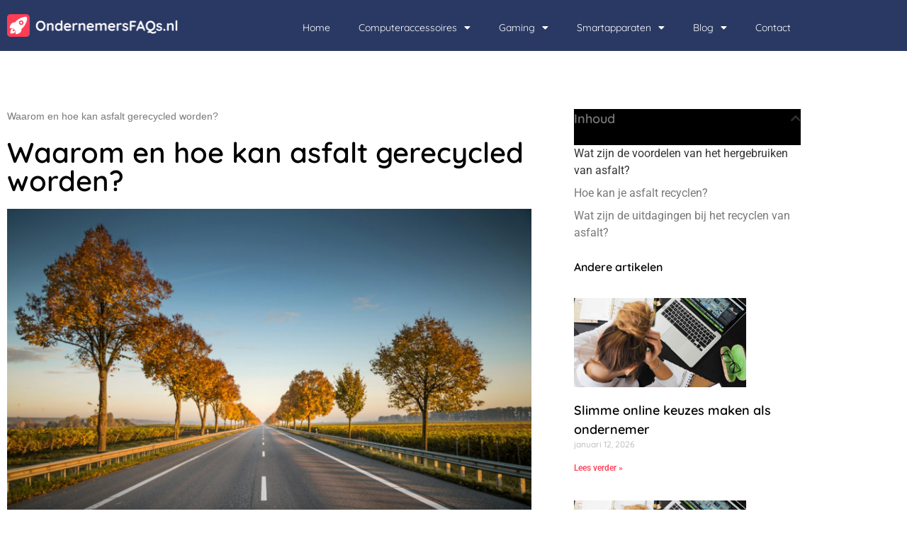

--- FILE ---
content_type: text/html; charset=UTF-8
request_url: https://ondernemersfaqs.nl/waarom-en-hoe-kan-asfalt-gerecycled-worden/
body_size: 15325
content:
<!doctype html>
<html lang="nl-NL">
<head>
	<meta charset="UTF-8">
	<meta name="viewport" content="width=device-width, initial-scale=1">
	<link rel="profile" href="https://gmpg.org/xfn/11">
	<meta name='robots' content='index, follow, max-image-preview:large, max-snippet:-1, max-video-preview:-1' />

	<!-- This site is optimized with the Yoast SEO plugin v26.7 - https://yoast.com/wordpress/plugins/seo/ -->
	<title>Waarom en hoe kan asfalt gerecycled worden? - ondernemersfaqs</title>
	<link rel="canonical" href="https://ondernemersfaqs.nl/waarom-en-hoe-kan-asfalt-gerecycled-worden/" />
	<meta property="og:locale" content="nl_NL" />
	<meta property="og:type" content="article" />
	<meta property="og:title" content="Waarom en hoe kan asfalt gerecycled worden? - ondernemersfaqs" />
	<meta property="og:description" content="We zijn steeds meer bezig met het kijken naar of we bepaalde materialen kunnen recyclen. Het scheelt namelijk een hele hoop grondstoffen als we dit doen, wat beter is voor het milieu. Niet alles kan gerecycled worden, maar zoiets als asfalt kan dus wel gerecycled worden. Als asfalt niet meer gebruikt wordt, dan kan het [&hellip;]" />
	<meta property="og:url" content="https://ondernemersfaqs.nl/waarom-en-hoe-kan-asfalt-gerecycled-worden/" />
	<meta property="og:site_name" content="ondernemersfaqs" />
	<meta property="article:published_time" content="2024-07-05T04:07:07+00:00" />
	<meta property="article:modified_time" content="2024-07-05T04:07:46+00:00" />
	<meta property="og:image" content="https://ondernemersfaqs.nl/wp-content/uploads/2024/07/karsten-wurth-rafblRbne3o-unsplash.jpg" />
	<meta property="og:image:width" content="1920" />
	<meta property="og:image:height" content="1280" />
	<meta property="og:image:type" content="image/jpeg" />
	<meta name="author" content="admin" />
	<meta name="twitter:card" content="summary_large_image" />
	<meta name="twitter:label1" content="Geschreven door" />
	<meta name="twitter:data1" content="admin" />
	<meta name="twitter:label2" content="Geschatte leestijd" />
	<meta name="twitter:data2" content="3 minuten" />
	<script type="application/ld+json" class="yoast-schema-graph">{"@context":"https://schema.org","@graph":[{"@type":"Article","@id":"https://ondernemersfaqs.nl/waarom-en-hoe-kan-asfalt-gerecycled-worden/#article","isPartOf":{"@id":"https://ondernemersfaqs.nl/waarom-en-hoe-kan-asfalt-gerecycled-worden/"},"author":{"name":"admin","@id":"https://ondernemersfaqs.nl/#/schema/person/c27cdfc5b6746fe4e0a0c4b97b901780"},"headline":"Waarom en hoe kan asfalt gerecycled worden?","datePublished":"2024-07-05T04:07:07+00:00","dateModified":"2024-07-05T04:07:46+00:00","mainEntityOfPage":{"@id":"https://ondernemersfaqs.nl/waarom-en-hoe-kan-asfalt-gerecycled-worden/"},"wordCount":403,"publisher":{"@id":"https://ondernemersfaqs.nl/#organization"},"image":{"@id":"https://ondernemersfaqs.nl/waarom-en-hoe-kan-asfalt-gerecycled-worden/#primaryimage"},"thumbnailUrl":"https://ondernemersfaqs.nl/wp-content/uploads/2024/07/karsten-wurth-rafblRbne3o-unsplash.jpg","articleSection":["Blog"],"inLanguage":"nl-NL"},{"@type":"WebPage","@id":"https://ondernemersfaqs.nl/waarom-en-hoe-kan-asfalt-gerecycled-worden/","url":"https://ondernemersfaqs.nl/waarom-en-hoe-kan-asfalt-gerecycled-worden/","name":"Waarom en hoe kan asfalt gerecycled worden? - ondernemersfaqs","isPartOf":{"@id":"https://ondernemersfaqs.nl/#website"},"primaryImageOfPage":{"@id":"https://ondernemersfaqs.nl/waarom-en-hoe-kan-asfalt-gerecycled-worden/#primaryimage"},"image":{"@id":"https://ondernemersfaqs.nl/waarom-en-hoe-kan-asfalt-gerecycled-worden/#primaryimage"},"thumbnailUrl":"https://ondernemersfaqs.nl/wp-content/uploads/2024/07/karsten-wurth-rafblRbne3o-unsplash.jpg","datePublished":"2024-07-05T04:07:07+00:00","dateModified":"2024-07-05T04:07:46+00:00","breadcrumb":{"@id":"https://ondernemersfaqs.nl/waarom-en-hoe-kan-asfalt-gerecycled-worden/#breadcrumb"},"inLanguage":"nl-NL","potentialAction":[{"@type":"ReadAction","target":["https://ondernemersfaqs.nl/waarom-en-hoe-kan-asfalt-gerecycled-worden/"]}]},{"@type":"ImageObject","inLanguage":"nl-NL","@id":"https://ondernemersfaqs.nl/waarom-en-hoe-kan-asfalt-gerecycled-worden/#primaryimage","url":"https://ondernemersfaqs.nl/wp-content/uploads/2024/07/karsten-wurth-rafblRbne3o-unsplash.jpg","contentUrl":"https://ondernemersfaqs.nl/wp-content/uploads/2024/07/karsten-wurth-rafblRbne3o-unsplash.jpg","width":1920,"height":1280},{"@type":"BreadcrumbList","@id":"https://ondernemersfaqs.nl/waarom-en-hoe-kan-asfalt-gerecycled-worden/#breadcrumb","itemListElement":[{"@type":"ListItem","position":1,"name":"","item":"https://ondernemersfaqs.nl/"},{"@type":"ListItem","position":2,"name":"Waarom en hoe kan asfalt gerecycled worden?"}]},{"@type":"WebSite","@id":"https://ondernemersfaqs.nl/#website","url":"https://ondernemersfaqs.nl/","name":"ondernemersfaqs","description":"Just another WordPress site","publisher":{"@id":"https://ondernemersfaqs.nl/#organization"},"potentialAction":[{"@type":"SearchAction","target":{"@type":"EntryPoint","urlTemplate":"https://ondernemersfaqs.nl/?s={search_term_string}"},"query-input":{"@type":"PropertyValueSpecification","valueRequired":true,"valueName":"search_term_string"}}],"inLanguage":"nl-NL"},{"@type":"Organization","@id":"https://ondernemersfaqs.nl/#organization","name":"ondernemersfaqs","url":"https://ondernemersfaqs.nl/","logo":{"@type":"ImageObject","inLanguage":"nl-NL","@id":"https://ondernemersfaqs.nl/#/schema/logo/image/","url":"https://ondernemersfaqs.nl/wp-content/uploads/2022/07/Frame-1.png","contentUrl":"https://ondernemersfaqs.nl/wp-content/uploads/2022/07/Frame-1.png","width":243,"height":32,"caption":"ondernemersfaqs"},"image":{"@id":"https://ondernemersfaqs.nl/#/schema/logo/image/"}},{"@type":"Person","@id":"https://ondernemersfaqs.nl/#/schema/person/c27cdfc5b6746fe4e0a0c4b97b901780","name":"admin","image":{"@type":"ImageObject","inLanguage":"nl-NL","@id":"https://ondernemersfaqs.nl/#/schema/person/image/","url":"https://secure.gravatar.com/avatar/ca3998a8fc2451af78c3c608542695d421cd1d8c97000a380182409ba91b3015?s=96&d=mm&r=g","contentUrl":"https://secure.gravatar.com/avatar/ca3998a8fc2451af78c3c608542695d421cd1d8c97000a380182409ba91b3015?s=96&d=mm&r=g","caption":"admin"},"sameAs":["https://ondernemersfaqs.nl"],"url":"https://ondernemersfaqs.nl/author/info_mvhldcn8/"}]}</script>
	<!-- / Yoast SEO plugin. -->



<link rel="alternate" type="application/rss+xml" title="ondernemersfaqs &raquo; feed" href="https://ondernemersfaqs.nl/feed/" />
<link rel="alternate" type="application/rss+xml" title="ondernemersfaqs &raquo; reacties feed" href="https://ondernemersfaqs.nl/comments/feed/" />
<link rel="alternate" title="oEmbed (JSON)" type="application/json+oembed" href="https://ondernemersfaqs.nl/wp-json/oembed/1.0/embed?url=https%3A%2F%2Fondernemersfaqs.nl%2Fwaarom-en-hoe-kan-asfalt-gerecycled-worden%2F" />
<link rel="alternate" title="oEmbed (XML)" type="text/xml+oembed" href="https://ondernemersfaqs.nl/wp-json/oembed/1.0/embed?url=https%3A%2F%2Fondernemersfaqs.nl%2Fwaarom-en-hoe-kan-asfalt-gerecycled-worden%2F&#038;format=xml" />
<style id='wp-img-auto-sizes-contain-inline-css'>
img:is([sizes=auto i],[sizes^="auto," i]){contain-intrinsic-size:3000px 1500px}
/*# sourceURL=wp-img-auto-sizes-contain-inline-css */
</style>
<style id='wp-emoji-styles-inline-css'>

	img.wp-smiley, img.emoji {
		display: inline !important;
		border: none !important;
		box-shadow: none !important;
		height: 1em !important;
		width: 1em !important;
		margin: 0 0.07em !important;
		vertical-align: -0.1em !important;
		background: none !important;
		padding: 0 !important;
	}
/*# sourceURL=wp-emoji-styles-inline-css */
</style>
<link rel='stylesheet' id='wp-block-library-css' href='https://ondernemersfaqs.nl/wp-includes/css/dist/block-library/style.min.css?ver=6.9' media='all' />
<style id='global-styles-inline-css'>
:root{--wp--preset--aspect-ratio--square: 1;--wp--preset--aspect-ratio--4-3: 4/3;--wp--preset--aspect-ratio--3-4: 3/4;--wp--preset--aspect-ratio--3-2: 3/2;--wp--preset--aspect-ratio--2-3: 2/3;--wp--preset--aspect-ratio--16-9: 16/9;--wp--preset--aspect-ratio--9-16: 9/16;--wp--preset--color--black: #000000;--wp--preset--color--cyan-bluish-gray: #abb8c3;--wp--preset--color--white: #ffffff;--wp--preset--color--pale-pink: #f78da7;--wp--preset--color--vivid-red: #cf2e2e;--wp--preset--color--luminous-vivid-orange: #ff6900;--wp--preset--color--luminous-vivid-amber: #fcb900;--wp--preset--color--light-green-cyan: #7bdcb5;--wp--preset--color--vivid-green-cyan: #00d084;--wp--preset--color--pale-cyan-blue: #8ed1fc;--wp--preset--color--vivid-cyan-blue: #0693e3;--wp--preset--color--vivid-purple: #9b51e0;--wp--preset--gradient--vivid-cyan-blue-to-vivid-purple: linear-gradient(135deg,rgb(6,147,227) 0%,rgb(155,81,224) 100%);--wp--preset--gradient--light-green-cyan-to-vivid-green-cyan: linear-gradient(135deg,rgb(122,220,180) 0%,rgb(0,208,130) 100%);--wp--preset--gradient--luminous-vivid-amber-to-luminous-vivid-orange: linear-gradient(135deg,rgb(252,185,0) 0%,rgb(255,105,0) 100%);--wp--preset--gradient--luminous-vivid-orange-to-vivid-red: linear-gradient(135deg,rgb(255,105,0) 0%,rgb(207,46,46) 100%);--wp--preset--gradient--very-light-gray-to-cyan-bluish-gray: linear-gradient(135deg,rgb(238,238,238) 0%,rgb(169,184,195) 100%);--wp--preset--gradient--cool-to-warm-spectrum: linear-gradient(135deg,rgb(74,234,220) 0%,rgb(151,120,209) 20%,rgb(207,42,186) 40%,rgb(238,44,130) 60%,rgb(251,105,98) 80%,rgb(254,248,76) 100%);--wp--preset--gradient--blush-light-purple: linear-gradient(135deg,rgb(255,206,236) 0%,rgb(152,150,240) 100%);--wp--preset--gradient--blush-bordeaux: linear-gradient(135deg,rgb(254,205,165) 0%,rgb(254,45,45) 50%,rgb(107,0,62) 100%);--wp--preset--gradient--luminous-dusk: linear-gradient(135deg,rgb(255,203,112) 0%,rgb(199,81,192) 50%,rgb(65,88,208) 100%);--wp--preset--gradient--pale-ocean: linear-gradient(135deg,rgb(255,245,203) 0%,rgb(182,227,212) 50%,rgb(51,167,181) 100%);--wp--preset--gradient--electric-grass: linear-gradient(135deg,rgb(202,248,128) 0%,rgb(113,206,126) 100%);--wp--preset--gradient--midnight: linear-gradient(135deg,rgb(2,3,129) 0%,rgb(40,116,252) 100%);--wp--preset--font-size--small: 13px;--wp--preset--font-size--medium: 20px;--wp--preset--font-size--large: 36px;--wp--preset--font-size--x-large: 42px;--wp--preset--spacing--20: 0.44rem;--wp--preset--spacing--30: 0.67rem;--wp--preset--spacing--40: 1rem;--wp--preset--spacing--50: 1.5rem;--wp--preset--spacing--60: 2.25rem;--wp--preset--spacing--70: 3.38rem;--wp--preset--spacing--80: 5.06rem;--wp--preset--shadow--natural: 6px 6px 9px rgba(0, 0, 0, 0.2);--wp--preset--shadow--deep: 12px 12px 50px rgba(0, 0, 0, 0.4);--wp--preset--shadow--sharp: 6px 6px 0px rgba(0, 0, 0, 0.2);--wp--preset--shadow--outlined: 6px 6px 0px -3px rgb(255, 255, 255), 6px 6px rgb(0, 0, 0);--wp--preset--shadow--crisp: 6px 6px 0px rgb(0, 0, 0);}:root { --wp--style--global--content-size: 800px;--wp--style--global--wide-size: 1200px; }:where(body) { margin: 0; }.wp-site-blocks > .alignleft { float: left; margin-right: 2em; }.wp-site-blocks > .alignright { float: right; margin-left: 2em; }.wp-site-blocks > .aligncenter { justify-content: center; margin-left: auto; margin-right: auto; }:where(.wp-site-blocks) > * { margin-block-start: 24px; margin-block-end: 0; }:where(.wp-site-blocks) > :first-child { margin-block-start: 0; }:where(.wp-site-blocks) > :last-child { margin-block-end: 0; }:root { --wp--style--block-gap: 24px; }:root :where(.is-layout-flow) > :first-child{margin-block-start: 0;}:root :where(.is-layout-flow) > :last-child{margin-block-end: 0;}:root :where(.is-layout-flow) > *{margin-block-start: 24px;margin-block-end: 0;}:root :where(.is-layout-constrained) > :first-child{margin-block-start: 0;}:root :where(.is-layout-constrained) > :last-child{margin-block-end: 0;}:root :where(.is-layout-constrained) > *{margin-block-start: 24px;margin-block-end: 0;}:root :where(.is-layout-flex){gap: 24px;}:root :where(.is-layout-grid){gap: 24px;}.is-layout-flow > .alignleft{float: left;margin-inline-start: 0;margin-inline-end: 2em;}.is-layout-flow > .alignright{float: right;margin-inline-start: 2em;margin-inline-end: 0;}.is-layout-flow > .aligncenter{margin-left: auto !important;margin-right: auto !important;}.is-layout-constrained > .alignleft{float: left;margin-inline-start: 0;margin-inline-end: 2em;}.is-layout-constrained > .alignright{float: right;margin-inline-start: 2em;margin-inline-end: 0;}.is-layout-constrained > .aligncenter{margin-left: auto !important;margin-right: auto !important;}.is-layout-constrained > :where(:not(.alignleft):not(.alignright):not(.alignfull)){max-width: var(--wp--style--global--content-size);margin-left: auto !important;margin-right: auto !important;}.is-layout-constrained > .alignwide{max-width: var(--wp--style--global--wide-size);}body .is-layout-flex{display: flex;}.is-layout-flex{flex-wrap: wrap;align-items: center;}.is-layout-flex > :is(*, div){margin: 0;}body .is-layout-grid{display: grid;}.is-layout-grid > :is(*, div){margin: 0;}body{padding-top: 0px;padding-right: 0px;padding-bottom: 0px;padding-left: 0px;}a:where(:not(.wp-element-button)){text-decoration: underline;}:root :where(.wp-element-button, .wp-block-button__link){background-color: #32373c;border-width: 0;color: #fff;font-family: inherit;font-size: inherit;font-style: inherit;font-weight: inherit;letter-spacing: inherit;line-height: inherit;padding-top: calc(0.667em + 2px);padding-right: calc(1.333em + 2px);padding-bottom: calc(0.667em + 2px);padding-left: calc(1.333em + 2px);text-decoration: none;text-transform: inherit;}.has-black-color{color: var(--wp--preset--color--black) !important;}.has-cyan-bluish-gray-color{color: var(--wp--preset--color--cyan-bluish-gray) !important;}.has-white-color{color: var(--wp--preset--color--white) !important;}.has-pale-pink-color{color: var(--wp--preset--color--pale-pink) !important;}.has-vivid-red-color{color: var(--wp--preset--color--vivid-red) !important;}.has-luminous-vivid-orange-color{color: var(--wp--preset--color--luminous-vivid-orange) !important;}.has-luminous-vivid-amber-color{color: var(--wp--preset--color--luminous-vivid-amber) !important;}.has-light-green-cyan-color{color: var(--wp--preset--color--light-green-cyan) !important;}.has-vivid-green-cyan-color{color: var(--wp--preset--color--vivid-green-cyan) !important;}.has-pale-cyan-blue-color{color: var(--wp--preset--color--pale-cyan-blue) !important;}.has-vivid-cyan-blue-color{color: var(--wp--preset--color--vivid-cyan-blue) !important;}.has-vivid-purple-color{color: var(--wp--preset--color--vivid-purple) !important;}.has-black-background-color{background-color: var(--wp--preset--color--black) !important;}.has-cyan-bluish-gray-background-color{background-color: var(--wp--preset--color--cyan-bluish-gray) !important;}.has-white-background-color{background-color: var(--wp--preset--color--white) !important;}.has-pale-pink-background-color{background-color: var(--wp--preset--color--pale-pink) !important;}.has-vivid-red-background-color{background-color: var(--wp--preset--color--vivid-red) !important;}.has-luminous-vivid-orange-background-color{background-color: var(--wp--preset--color--luminous-vivid-orange) !important;}.has-luminous-vivid-amber-background-color{background-color: var(--wp--preset--color--luminous-vivid-amber) !important;}.has-light-green-cyan-background-color{background-color: var(--wp--preset--color--light-green-cyan) !important;}.has-vivid-green-cyan-background-color{background-color: var(--wp--preset--color--vivid-green-cyan) !important;}.has-pale-cyan-blue-background-color{background-color: var(--wp--preset--color--pale-cyan-blue) !important;}.has-vivid-cyan-blue-background-color{background-color: var(--wp--preset--color--vivid-cyan-blue) !important;}.has-vivid-purple-background-color{background-color: var(--wp--preset--color--vivid-purple) !important;}.has-black-border-color{border-color: var(--wp--preset--color--black) !important;}.has-cyan-bluish-gray-border-color{border-color: var(--wp--preset--color--cyan-bluish-gray) !important;}.has-white-border-color{border-color: var(--wp--preset--color--white) !important;}.has-pale-pink-border-color{border-color: var(--wp--preset--color--pale-pink) !important;}.has-vivid-red-border-color{border-color: var(--wp--preset--color--vivid-red) !important;}.has-luminous-vivid-orange-border-color{border-color: var(--wp--preset--color--luminous-vivid-orange) !important;}.has-luminous-vivid-amber-border-color{border-color: var(--wp--preset--color--luminous-vivid-amber) !important;}.has-light-green-cyan-border-color{border-color: var(--wp--preset--color--light-green-cyan) !important;}.has-vivid-green-cyan-border-color{border-color: var(--wp--preset--color--vivid-green-cyan) !important;}.has-pale-cyan-blue-border-color{border-color: var(--wp--preset--color--pale-cyan-blue) !important;}.has-vivid-cyan-blue-border-color{border-color: var(--wp--preset--color--vivid-cyan-blue) !important;}.has-vivid-purple-border-color{border-color: var(--wp--preset--color--vivid-purple) !important;}.has-vivid-cyan-blue-to-vivid-purple-gradient-background{background: var(--wp--preset--gradient--vivid-cyan-blue-to-vivid-purple) !important;}.has-light-green-cyan-to-vivid-green-cyan-gradient-background{background: var(--wp--preset--gradient--light-green-cyan-to-vivid-green-cyan) !important;}.has-luminous-vivid-amber-to-luminous-vivid-orange-gradient-background{background: var(--wp--preset--gradient--luminous-vivid-amber-to-luminous-vivid-orange) !important;}.has-luminous-vivid-orange-to-vivid-red-gradient-background{background: var(--wp--preset--gradient--luminous-vivid-orange-to-vivid-red) !important;}.has-very-light-gray-to-cyan-bluish-gray-gradient-background{background: var(--wp--preset--gradient--very-light-gray-to-cyan-bluish-gray) !important;}.has-cool-to-warm-spectrum-gradient-background{background: var(--wp--preset--gradient--cool-to-warm-spectrum) !important;}.has-blush-light-purple-gradient-background{background: var(--wp--preset--gradient--blush-light-purple) !important;}.has-blush-bordeaux-gradient-background{background: var(--wp--preset--gradient--blush-bordeaux) !important;}.has-luminous-dusk-gradient-background{background: var(--wp--preset--gradient--luminous-dusk) !important;}.has-pale-ocean-gradient-background{background: var(--wp--preset--gradient--pale-ocean) !important;}.has-electric-grass-gradient-background{background: var(--wp--preset--gradient--electric-grass) !important;}.has-midnight-gradient-background{background: var(--wp--preset--gradient--midnight) !important;}.has-small-font-size{font-size: var(--wp--preset--font-size--small) !important;}.has-medium-font-size{font-size: var(--wp--preset--font-size--medium) !important;}.has-large-font-size{font-size: var(--wp--preset--font-size--large) !important;}.has-x-large-font-size{font-size: var(--wp--preset--font-size--x-large) !important;}
:root :where(.wp-block-pullquote){font-size: 1.5em;line-height: 1.6;}
/*# sourceURL=global-styles-inline-css */
</style>
<link rel='stylesheet' id='hello-elementor-css' href='https://ondernemersfaqs.nl/wp-content/themes/hello-elementor/assets/css/reset.css?ver=3.4.5' media='all' />
<link rel='stylesheet' id='hello-elementor-theme-style-css' href='https://ondernemersfaqs.nl/wp-content/themes/hello-elementor/assets/css/theme.css?ver=3.4.5' media='all' />
<link rel='stylesheet' id='hello-elementor-header-footer-css' href='https://ondernemersfaqs.nl/wp-content/themes/hello-elementor/assets/css/header-footer.css?ver=3.4.5' media='all' />
<link rel='stylesheet' id='elementor-frontend-css' href='https://ondernemersfaqs.nl/wp-content/plugins/elementor/assets/css/frontend.min.css?ver=3.34.1' media='all' />
<link rel='stylesheet' id='elementor-post-5-css' href='https://ondernemersfaqs.nl/wp-content/uploads/elementor/css/post-5.css?ver=1768349564' media='all' />
<link rel='stylesheet' id='widget-image-css' href='https://ondernemersfaqs.nl/wp-content/plugins/elementor/assets/css/widget-image.min.css?ver=3.34.1' media='all' />
<link rel='stylesheet' id='widget-nav-menu-css' href='https://ondernemersfaqs.nl/wp-content/plugins/elementor-pro/assets/css/widget-nav-menu.min.css?ver=3.34.0' media='all' />
<link rel='stylesheet' id='widget-heading-css' href='https://ondernemersfaqs.nl/wp-content/plugins/elementor/assets/css/widget-heading.min.css?ver=3.34.1' media='all' />
<link rel='stylesheet' id='widget-social-icons-css' href='https://ondernemersfaqs.nl/wp-content/plugins/elementor/assets/css/widget-social-icons.min.css?ver=3.34.1' media='all' />
<link rel='stylesheet' id='e-apple-webkit-css' href='https://ondernemersfaqs.nl/wp-content/plugins/elementor/assets/css/conditionals/apple-webkit.min.css?ver=3.34.1' media='all' />
<link rel='stylesheet' id='widget-posts-css' href='https://ondernemersfaqs.nl/wp-content/plugins/elementor-pro/assets/css/widget-posts.min.css?ver=3.34.0' media='all' />
<link rel='stylesheet' id='widget-breadcrumbs-css' href='https://ondernemersfaqs.nl/wp-content/plugins/elementor-pro/assets/css/widget-breadcrumbs.min.css?ver=3.34.0' media='all' />
<link rel='stylesheet' id='widget-post-info-css' href='https://ondernemersfaqs.nl/wp-content/plugins/elementor-pro/assets/css/widget-post-info.min.css?ver=3.34.0' media='all' />
<link rel='stylesheet' id='widget-icon-list-css' href='https://ondernemersfaqs.nl/wp-content/plugins/elementor/assets/css/widget-icon-list.min.css?ver=3.34.1' media='all' />
<link rel='stylesheet' id='elementor-icons-shared-0-css' href='https://ondernemersfaqs.nl/wp-content/plugins/elementor/assets/lib/font-awesome/css/fontawesome.min.css?ver=5.15.3' media='all' />
<link rel='stylesheet' id='elementor-icons-fa-regular-css' href='https://ondernemersfaqs.nl/wp-content/plugins/elementor/assets/lib/font-awesome/css/regular.min.css?ver=5.15.3' media='all' />
<link rel='stylesheet' id='elementor-icons-fa-solid-css' href='https://ondernemersfaqs.nl/wp-content/plugins/elementor/assets/lib/font-awesome/css/solid.min.css?ver=5.15.3' media='all' />
<link rel='stylesheet' id='widget-table-of-contents-css' href='https://ondernemersfaqs.nl/wp-content/plugins/elementor-pro/assets/css/widget-table-of-contents.min.css?ver=3.34.0' media='all' />
<link rel='stylesheet' id='elementor-icons-css' href='https://ondernemersfaqs.nl/wp-content/plugins/elementor/assets/lib/eicons/css/elementor-icons.min.css?ver=5.45.0' media='all' />
<link rel='stylesheet' id='elementor-post-50-css' href='https://ondernemersfaqs.nl/wp-content/uploads/elementor/css/post-50.css?ver=1768349565' media='all' />
<link rel='stylesheet' id='elementor-post-53-css' href='https://ondernemersfaqs.nl/wp-content/uploads/elementor/css/post-53.css?ver=1768349565' media='all' />
<link rel='stylesheet' id='elementor-post-5467-css' href='https://ondernemersfaqs.nl/wp-content/uploads/elementor/css/post-5467.css?ver=1768349565' media='all' />
<link rel='stylesheet' id='eael-general-css' href='https://ondernemersfaqs.nl/wp-content/plugins/essential-addons-for-elementor-lite/assets/front-end/css/view/general.min.css?ver=6.5.7' media='all' />
<link rel='stylesheet' id='elementor-gf-local-quicksand-css' href='https://ondernemersfaqs.nl/wp-content/uploads/elementor/google-fonts/css/quicksand.css?ver=1742274063' media='all' />
<link rel='stylesheet' id='elementor-gf-local-roboto-css' href='https://ondernemersfaqs.nl/wp-content/uploads/elementor/google-fonts/css/roboto.css?ver=1742274068' media='all' />
<link rel='stylesheet' id='elementor-icons-fa-brands-css' href='https://ondernemersfaqs.nl/wp-content/plugins/elementor/assets/lib/font-awesome/css/brands.min.css?ver=5.15.3' media='all' />
<script src="https://ondernemersfaqs.nl/wp-includes/js/jquery/jquery.min.js?ver=3.7.1" id="jquery-core-js"></script>
<script src="https://ondernemersfaqs.nl/wp-includes/js/jquery/jquery-migrate.min.js?ver=3.4.1" id="jquery-migrate-js"></script>
<link rel="https://api.w.org/" href="https://ondernemersfaqs.nl/wp-json/" /><link rel="alternate" title="JSON" type="application/json" href="https://ondernemersfaqs.nl/wp-json/wp/v2/posts/1535" /><link rel="EditURI" type="application/rsd+xml" title="RSD" href="https://ondernemersfaqs.nl/xmlrpc.php?rsd" />
<meta name="generator" content="WordPress 6.9" />
<link rel='shortlink' href='https://ondernemersfaqs.nl/?p=1535' />
<meta name="generator" content="Elementor 3.34.1; features: additional_custom_breakpoints; settings: css_print_method-external, google_font-enabled, font_display-auto">
<!-- Google tag (gtag.js) -->
<script async src="https://www.googletagmanager.com/gtag/js?id=G-PM9FSHKEF7"></script>
<script>
  window.dataLayer = window.dataLayer || [];
  function gtag(){dataLayer.push(arguments);}
  gtag('js', new Date());

  gtag('config', 'G-PM9FSHKEF7');
</script>
			<style>
				.e-con.e-parent:nth-of-type(n+4):not(.e-lazyloaded):not(.e-no-lazyload),
				.e-con.e-parent:nth-of-type(n+4):not(.e-lazyloaded):not(.e-no-lazyload) * {
					background-image: none !important;
				}
				@media screen and (max-height: 1024px) {
					.e-con.e-parent:nth-of-type(n+3):not(.e-lazyloaded):not(.e-no-lazyload),
					.e-con.e-parent:nth-of-type(n+3):not(.e-lazyloaded):not(.e-no-lazyload) * {
						background-image: none !important;
					}
				}
				@media screen and (max-height: 640px) {
					.e-con.e-parent:nth-of-type(n+2):not(.e-lazyloaded):not(.e-no-lazyload),
					.e-con.e-parent:nth-of-type(n+2):not(.e-lazyloaded):not(.e-no-lazyload) * {
						background-image: none !important;
					}
				}
			</style>
			<link rel="icon" href="https://ondernemersfaqs.nl/wp-content/uploads/2022/07/Group-2.png" sizes="32x32" />
<link rel="icon" href="https://ondernemersfaqs.nl/wp-content/uploads/2022/07/Group-2.png" sizes="192x192" />
<link rel="apple-touch-icon" href="https://ondernemersfaqs.nl/wp-content/uploads/2022/07/Group-2.png" />
<meta name="msapplication-TileImage" content="https://ondernemersfaqs.nl/wp-content/uploads/2022/07/Group-2.png" />
<meta name="generator" content="WP Rocket 3.20.1.2" data-wpr-features="wpr_desktop" /></head>
<body class="wp-singular post-template-default single single-post postid-1535 single-format-standard wp-custom-logo wp-embed-responsive wp-theme-hello-elementor hello-elementor-default elementor-default elementor-kit-5 elementor-page-5467">


<a class="skip-link screen-reader-text" href="#content">Ga naar de inhoud</a>

		<header data-rocket-location-hash="ab12c2921b811be93ddbd6a1e39d3ce6" data-elementor-type="header" data-elementor-id="50" class="elementor elementor-50 elementor-location-header" data-elementor-post-type="elementor_library">
					<section class="elementor-section elementor-top-section elementor-element elementor-element-a39749b elementor-section-boxed elementor-section-height-default elementor-section-height-default" data-id="a39749b" data-element_type="section" data-settings="{&quot;background_background&quot;:&quot;classic&quot;}">
						<div data-rocket-location-hash="82f6c6a00e9a86a2eaa3cc6e8d136714" class="elementor-container elementor-column-gap-default">
					<div class="elementor-column elementor-col-33 elementor-top-column elementor-element elementor-element-65bb0b9" data-id="65bb0b9" data-element_type="column">
			<div class="elementor-widget-wrap elementor-element-populated">
						<div class="elementor-element elementor-element-6abd3aab elementor-widget elementor-widget-theme-site-logo elementor-widget-image" data-id="6abd3aab" data-element_type="widget" data-widget_type="theme-site-logo.default">
				<div class="elementor-widget-container">
											<a href="https://ondernemersfaqs.nl">
			<img width="243" height="32" src="https://ondernemersfaqs.nl/wp-content/uploads/2022/07/Frame-1.png" class="attachment-full size-full wp-image-20" alt="" />				</a>
											</div>
				</div>
					</div>
		</div>
				<div class="elementor-column elementor-col-66 elementor-top-column elementor-element elementor-element-224dfee" data-id="224dfee" data-element_type="column">
			<div class="elementor-widget-wrap elementor-element-populated">
						<div class="elementor-element elementor-element-6220173f elementor-nav-menu__align-end elementor-absolute elementor-nav-menu--dropdown-tablet elementor-nav-menu__text-align-aside elementor-nav-menu--toggle elementor-nav-menu--burger elementor-widget elementor-widget-nav-menu" data-id="6220173f" data-element_type="widget" data-settings="{&quot;_position&quot;:&quot;absolute&quot;,&quot;layout&quot;:&quot;horizontal&quot;,&quot;submenu_icon&quot;:{&quot;value&quot;:&quot;&lt;i class=\&quot;fas fa-caret-down\&quot; aria-hidden=\&quot;true\&quot;&gt;&lt;\/i&gt;&quot;,&quot;library&quot;:&quot;fa-solid&quot;},&quot;toggle&quot;:&quot;burger&quot;}" data-widget_type="nav-menu.default">
				<div class="elementor-widget-container">
								<nav aria-label="Menu" class="elementor-nav-menu--main elementor-nav-menu__container elementor-nav-menu--layout-horizontal e--pointer-underline e--animation-drop-in">
				<ul id="menu-1-6220173f" class="elementor-nav-menu"><li class="menu-item menu-item-type-custom menu-item-object-custom menu-item-home menu-item-341"><a href="https://ondernemersfaqs.nl" class="elementor-item">Home</a></li>
<li class="menu-item menu-item-type-custom menu-item-object-custom menu-item-has-children menu-item-343"><a href="https://ondernemersfaqs.nl/computeraccessoires/" class="elementor-item">Computeraccessoires</a>
<ul class="sub-menu elementor-nav-menu--dropdown">
	<li class="menu-item menu-item-type-custom menu-item-object-custom menu-item-364"><a href="https://ondernemersfaqs.nl/beste-nas/" class="elementor-sub-item">Nas</a></li>
	<li class="menu-item menu-item-type-custom menu-item-object-custom menu-item-363"><a href="https://ondernemersfaqs.nl/beste-router/" class="elementor-sub-item">Router</a></li>
	<li class="menu-item menu-item-type-custom menu-item-object-custom menu-item-355"><a href="https://ondernemersfaqs.nl/beste-usb-stick/" class="elementor-sub-item">Usb stick</a></li>
	<li class="menu-item menu-item-type-custom menu-item-object-custom menu-item-358"><a href="https://ondernemersfaqs.nl/beste-processor/" class="elementor-sub-item">Processor</a></li>
	<li class="menu-item menu-item-type-custom menu-item-object-custom menu-item-357"><a href="https://ondernemersfaqs.nl/beste-hdmi-splitter/" class="elementor-sub-item">HDMI splitter</a></li>
	<li class="menu-item menu-item-type-custom menu-item-object-custom menu-item-360"><a href="https://ondernemersfaqs.nl/beste-computer-muis/" class="elementor-sub-item">Computer muis</a></li>
	<li class="menu-item menu-item-type-custom menu-item-object-custom menu-item-361"><a href="https://ondernemersfaqs.nl/beste-laptop-standaard/" class="elementor-sub-item">Laptop standaard</a></li>
	<li class="menu-item menu-item-type-custom menu-item-object-custom menu-item-359"><a href="https://ondernemersfaqs.nl/beste-bluetooth-receiver/" class="elementor-sub-item">Bluetooth receiver</a></li>
	<li class="menu-item menu-item-type-custom menu-item-object-custom menu-item-362"><a href="https://ondernemersfaqs.nl/beste-externe-harde-schijf/" class="elementor-sub-item">Externe harde schijf</a></li>
	<li class="menu-item menu-item-type-custom menu-item-object-custom menu-item-356"><a href="https://ondernemersfaqs.nl/beste-mechanische-toetsenbord/" class="elementor-sub-item">Mechanische toetsenbord</a></li>
</ul>
</li>
<li class="menu-item menu-item-type-custom menu-item-object-custom menu-item-has-children menu-item-342"><a href="https://ondernemersfaqs.nl/gaming/" class="elementor-item">Gaming</a>
<ul class="sub-menu elementor-nav-menu--dropdown">
	<li class="menu-item menu-item-type-custom menu-item-object-custom menu-item-349"><a href="https://ondernemersfaqs.nl/beste-game-pc/" class="elementor-sub-item">Game PC</a></li>
	<li class="menu-item menu-item-type-custom menu-item-object-custom menu-item-350"><a href="https://ondernemersfaqs.nl/beste-gameboy/" class="elementor-sub-item">Gameboy</a></li>
	<li class="menu-item menu-item-type-custom menu-item-object-custom menu-item-345"><a href="https://ondernemersfaqs.nl/beste-gamestoel/" class="elementor-sub-item">Gamestoel</a></li>
	<li class="menu-item menu-item-type-custom menu-item-object-custom menu-item-347"><a href="https://ondernemersfaqs.nl/beste-gaming-muis/" class="elementor-sub-item">Gaming muis</a></li>
	<li class="menu-item menu-item-type-custom menu-item-object-custom menu-item-352"><a href="https://ondernemersfaqs.nl/beste-gaming-router/" class="elementor-sub-item">Gaming router</a></li>
	<li class="menu-item menu-item-type-custom menu-item-object-custom menu-item-348"><a href="https://ondernemersfaqs.nl/beste-gaming-laptop/" class="elementor-sub-item">Gaming laptop</a></li>
	<li class="menu-item menu-item-type-custom menu-item-object-custom menu-item-346"><a href="https://ondernemersfaqs.nl/beste-gaming-headset/" class="elementor-sub-item">Gaming headset</a></li>
	<li class="menu-item menu-item-type-custom menu-item-object-custom menu-item-351"><a href="https://ondernemersfaqs.nl/beste-gaming-monitor/" class="elementor-sub-item">Gaming monitor</a></li>
	<li class="menu-item menu-item-type-custom menu-item-object-custom menu-item-354"><a href="https://ondernemersfaqs.nl/beste-gaming-computer/" class="elementor-sub-item">Gaming computer</a></li>
	<li class="menu-item menu-item-type-custom menu-item-object-custom menu-item-353"><a href="https://ondernemersfaqs.nl/beste-gaming-toetsenbord/" class="elementor-sub-item">Gaming toetsenbord</a></li>
</ul>
</li>
<li class="menu-item menu-item-type-custom menu-item-object-custom menu-item-has-children menu-item-344"><a href="https://ondernemersfaqs.nl/smartapparaten/" class="elementor-item">Smartapparaten</a>
<ul class="sub-menu elementor-nav-menu--dropdown">
	<li class="menu-item menu-item-type-custom menu-item-object-custom menu-item-367"><a href="https://ondernemersfaqs.nl/beste-ipad/" class="elementor-sub-item">iPad</a></li>
	<li class="menu-item menu-item-type-custom menu-item-object-custom menu-item-370"><a href="https://ondernemersfaqs.nl/beste-drone/" class="elementor-sub-item">Drone</a></li>
	<li class="menu-item menu-item-type-custom menu-item-object-custom menu-item-366"><a href="https://ondernemersfaqs.nl/beste-iphone/" class="elementor-sub-item">iPhone</a></li>
	<li class="menu-item menu-item-type-custom menu-item-object-custom menu-item-368"><a href="https://ondernemersfaqs.nl/beste-e-reader/" class="elementor-sub-item">E-reader</a></li>
	<li class="menu-item menu-item-type-custom menu-item-object-custom menu-item-372"><a href="https://ondernemersfaqs.nl/beste-powerbank/" class="elementor-sub-item">Powerbank</a></li>
	<li class="menu-item menu-item-type-custom menu-item-object-custom menu-item-374"><a href="https://ondernemersfaqs.nl/beste-smartwatch/" class="elementor-sub-item">Smartwatch</a></li>
	<li class="menu-item menu-item-type-custom menu-item-object-custom menu-item-373"><a href="https://ondernemersfaqs.nl/beste-iphone-kabel/" class="elementor-sub-item">Iphone kabel</a></li>
	<li class="menu-item menu-item-type-custom menu-item-object-custom menu-item-369"><a href="https://ondernemersfaqs.nl/beste-smart-speaker/" class="elementor-sub-item">Smart speaker</a></li>
	<li class="menu-item menu-item-type-custom menu-item-object-custom menu-item-371"><a href="https://ondernemersfaqs.nl/beste-docking-station/" class="elementor-sub-item">Docking station</a></li>
	<li class="menu-item menu-item-type-custom menu-item-object-custom menu-item-365"><a href="https://ondernemersfaqs.nl/beste-android-telefoon/" class="elementor-sub-item">Android telefoon</a></li>
</ul>
</li>
<li class="menu-item menu-item-type-post_type menu-item-object-page menu-item-has-children menu-item-1570"><a href="https://ondernemersfaqs.nl/blog/" class="elementor-item">Blog</a>
<ul class="sub-menu elementor-nav-menu--dropdown">
	<li class="menu-item menu-item-type-custom menu-item-object-custom menu-item-1966"><a href="https://ondernemersfaqs.nl/digitale-welzijnsprogrammas-voor-het-mkb/" class="elementor-sub-item">Digitale welzijnsprogramma mkb</a></li>
	<li class="menu-item menu-item-type-custom menu-item-object-custom menu-item-1967"><a href="https://ondernemersfaqs.nl/bedrijfsplanner-software-voordelen-voor-efficientie-en-groei/" class="elementor-sub-item">Bedrijfsplanner software voordelen</a></li>
</ul>
</li>
<li class="menu-item menu-item-type-post_type menu-item-object-page menu-item-326"><a href="https://ondernemersfaqs.nl/contact/" class="elementor-item">Contact</a></li>
</ul>			</nav>
					<div class="elementor-menu-toggle" role="button" tabindex="0" aria-label="Menu toggle" aria-expanded="false">
			<i aria-hidden="true" role="presentation" class="elementor-menu-toggle__icon--open eicon-menu-bar"></i><i aria-hidden="true" role="presentation" class="elementor-menu-toggle__icon--close eicon-close"></i>		</div>
					<nav class="elementor-nav-menu--dropdown elementor-nav-menu__container" aria-hidden="true">
				<ul id="menu-2-6220173f" class="elementor-nav-menu"><li class="menu-item menu-item-type-custom menu-item-object-custom menu-item-home menu-item-341"><a href="https://ondernemersfaqs.nl" class="elementor-item" tabindex="-1">Home</a></li>
<li class="menu-item menu-item-type-custom menu-item-object-custom menu-item-has-children menu-item-343"><a href="https://ondernemersfaqs.nl/computeraccessoires/" class="elementor-item" tabindex="-1">Computeraccessoires</a>
<ul class="sub-menu elementor-nav-menu--dropdown">
	<li class="menu-item menu-item-type-custom menu-item-object-custom menu-item-364"><a href="https://ondernemersfaqs.nl/beste-nas/" class="elementor-sub-item" tabindex="-1">Nas</a></li>
	<li class="menu-item menu-item-type-custom menu-item-object-custom menu-item-363"><a href="https://ondernemersfaqs.nl/beste-router/" class="elementor-sub-item" tabindex="-1">Router</a></li>
	<li class="menu-item menu-item-type-custom menu-item-object-custom menu-item-355"><a href="https://ondernemersfaqs.nl/beste-usb-stick/" class="elementor-sub-item" tabindex="-1">Usb stick</a></li>
	<li class="menu-item menu-item-type-custom menu-item-object-custom menu-item-358"><a href="https://ondernemersfaqs.nl/beste-processor/" class="elementor-sub-item" tabindex="-1">Processor</a></li>
	<li class="menu-item menu-item-type-custom menu-item-object-custom menu-item-357"><a href="https://ondernemersfaqs.nl/beste-hdmi-splitter/" class="elementor-sub-item" tabindex="-1">HDMI splitter</a></li>
	<li class="menu-item menu-item-type-custom menu-item-object-custom menu-item-360"><a href="https://ondernemersfaqs.nl/beste-computer-muis/" class="elementor-sub-item" tabindex="-1">Computer muis</a></li>
	<li class="menu-item menu-item-type-custom menu-item-object-custom menu-item-361"><a href="https://ondernemersfaqs.nl/beste-laptop-standaard/" class="elementor-sub-item" tabindex="-1">Laptop standaard</a></li>
	<li class="menu-item menu-item-type-custom menu-item-object-custom menu-item-359"><a href="https://ondernemersfaqs.nl/beste-bluetooth-receiver/" class="elementor-sub-item" tabindex="-1">Bluetooth receiver</a></li>
	<li class="menu-item menu-item-type-custom menu-item-object-custom menu-item-362"><a href="https://ondernemersfaqs.nl/beste-externe-harde-schijf/" class="elementor-sub-item" tabindex="-1">Externe harde schijf</a></li>
	<li class="menu-item menu-item-type-custom menu-item-object-custom menu-item-356"><a href="https://ondernemersfaqs.nl/beste-mechanische-toetsenbord/" class="elementor-sub-item" tabindex="-1">Mechanische toetsenbord</a></li>
</ul>
</li>
<li class="menu-item menu-item-type-custom menu-item-object-custom menu-item-has-children menu-item-342"><a href="https://ondernemersfaqs.nl/gaming/" class="elementor-item" tabindex="-1">Gaming</a>
<ul class="sub-menu elementor-nav-menu--dropdown">
	<li class="menu-item menu-item-type-custom menu-item-object-custom menu-item-349"><a href="https://ondernemersfaqs.nl/beste-game-pc/" class="elementor-sub-item" tabindex="-1">Game PC</a></li>
	<li class="menu-item menu-item-type-custom menu-item-object-custom menu-item-350"><a href="https://ondernemersfaqs.nl/beste-gameboy/" class="elementor-sub-item" tabindex="-1">Gameboy</a></li>
	<li class="menu-item menu-item-type-custom menu-item-object-custom menu-item-345"><a href="https://ondernemersfaqs.nl/beste-gamestoel/" class="elementor-sub-item" tabindex="-1">Gamestoel</a></li>
	<li class="menu-item menu-item-type-custom menu-item-object-custom menu-item-347"><a href="https://ondernemersfaqs.nl/beste-gaming-muis/" class="elementor-sub-item" tabindex="-1">Gaming muis</a></li>
	<li class="menu-item menu-item-type-custom menu-item-object-custom menu-item-352"><a href="https://ondernemersfaqs.nl/beste-gaming-router/" class="elementor-sub-item" tabindex="-1">Gaming router</a></li>
	<li class="menu-item menu-item-type-custom menu-item-object-custom menu-item-348"><a href="https://ondernemersfaqs.nl/beste-gaming-laptop/" class="elementor-sub-item" tabindex="-1">Gaming laptop</a></li>
	<li class="menu-item menu-item-type-custom menu-item-object-custom menu-item-346"><a href="https://ondernemersfaqs.nl/beste-gaming-headset/" class="elementor-sub-item" tabindex="-1">Gaming headset</a></li>
	<li class="menu-item menu-item-type-custom menu-item-object-custom menu-item-351"><a href="https://ondernemersfaqs.nl/beste-gaming-monitor/" class="elementor-sub-item" tabindex="-1">Gaming monitor</a></li>
	<li class="menu-item menu-item-type-custom menu-item-object-custom menu-item-354"><a href="https://ondernemersfaqs.nl/beste-gaming-computer/" class="elementor-sub-item" tabindex="-1">Gaming computer</a></li>
	<li class="menu-item menu-item-type-custom menu-item-object-custom menu-item-353"><a href="https://ondernemersfaqs.nl/beste-gaming-toetsenbord/" class="elementor-sub-item" tabindex="-1">Gaming toetsenbord</a></li>
</ul>
</li>
<li class="menu-item menu-item-type-custom menu-item-object-custom menu-item-has-children menu-item-344"><a href="https://ondernemersfaqs.nl/smartapparaten/" class="elementor-item" tabindex="-1">Smartapparaten</a>
<ul class="sub-menu elementor-nav-menu--dropdown">
	<li class="menu-item menu-item-type-custom menu-item-object-custom menu-item-367"><a href="https://ondernemersfaqs.nl/beste-ipad/" class="elementor-sub-item" tabindex="-1">iPad</a></li>
	<li class="menu-item menu-item-type-custom menu-item-object-custom menu-item-370"><a href="https://ondernemersfaqs.nl/beste-drone/" class="elementor-sub-item" tabindex="-1">Drone</a></li>
	<li class="menu-item menu-item-type-custom menu-item-object-custom menu-item-366"><a href="https://ondernemersfaqs.nl/beste-iphone/" class="elementor-sub-item" tabindex="-1">iPhone</a></li>
	<li class="menu-item menu-item-type-custom menu-item-object-custom menu-item-368"><a href="https://ondernemersfaqs.nl/beste-e-reader/" class="elementor-sub-item" tabindex="-1">E-reader</a></li>
	<li class="menu-item menu-item-type-custom menu-item-object-custom menu-item-372"><a href="https://ondernemersfaqs.nl/beste-powerbank/" class="elementor-sub-item" tabindex="-1">Powerbank</a></li>
	<li class="menu-item menu-item-type-custom menu-item-object-custom menu-item-374"><a href="https://ondernemersfaqs.nl/beste-smartwatch/" class="elementor-sub-item" tabindex="-1">Smartwatch</a></li>
	<li class="menu-item menu-item-type-custom menu-item-object-custom menu-item-373"><a href="https://ondernemersfaqs.nl/beste-iphone-kabel/" class="elementor-sub-item" tabindex="-1">Iphone kabel</a></li>
	<li class="menu-item menu-item-type-custom menu-item-object-custom menu-item-369"><a href="https://ondernemersfaqs.nl/beste-smart-speaker/" class="elementor-sub-item" tabindex="-1">Smart speaker</a></li>
	<li class="menu-item menu-item-type-custom menu-item-object-custom menu-item-371"><a href="https://ondernemersfaqs.nl/beste-docking-station/" class="elementor-sub-item" tabindex="-1">Docking station</a></li>
	<li class="menu-item menu-item-type-custom menu-item-object-custom menu-item-365"><a href="https://ondernemersfaqs.nl/beste-android-telefoon/" class="elementor-sub-item" tabindex="-1">Android telefoon</a></li>
</ul>
</li>
<li class="menu-item menu-item-type-post_type menu-item-object-page menu-item-has-children menu-item-1570"><a href="https://ondernemersfaqs.nl/blog/" class="elementor-item" tabindex="-1">Blog</a>
<ul class="sub-menu elementor-nav-menu--dropdown">
	<li class="menu-item menu-item-type-custom menu-item-object-custom menu-item-1966"><a href="https://ondernemersfaqs.nl/digitale-welzijnsprogrammas-voor-het-mkb/" class="elementor-sub-item" tabindex="-1">Digitale welzijnsprogramma mkb</a></li>
	<li class="menu-item menu-item-type-custom menu-item-object-custom menu-item-1967"><a href="https://ondernemersfaqs.nl/bedrijfsplanner-software-voordelen-voor-efficientie-en-groei/" class="elementor-sub-item" tabindex="-1">Bedrijfsplanner software voordelen</a></li>
</ul>
</li>
<li class="menu-item menu-item-type-post_type menu-item-object-page menu-item-326"><a href="https://ondernemersfaqs.nl/contact/" class="elementor-item" tabindex="-1">Contact</a></li>
</ul>			</nav>
						</div>
				</div>
					</div>
		</div>
					</div>
		</section>
				</header>
				<div data-rocket-location-hash="9acb17ae12990ecd1a9a92e2852bc05f" data-elementor-type="single-post" data-elementor-id="5467" class="elementor elementor-5467 elementor-location-single post-1535 post type-post status-publish format-standard has-post-thumbnail hentry category-blog" data-elementor-post-type="elementor_library">
					<section data-rocket-location-hash="c1d80d812edd2dea08c46350030c752c" class="elementor-section elementor-top-section elementor-element elementor-element-37b41323 elementor-section-boxed elementor-section-height-default elementor-section-height-default" data-id="37b41323" data-element_type="section">
						<div data-rocket-location-hash="eac155a3892479f449c75ed842fd7612" class="elementor-container elementor-column-gap-default">
					<div class="elementor-column elementor-col-66 elementor-top-column elementor-element elementor-element-3096df36" data-id="3096df36" data-element_type="column">
			<div class="elementor-widget-wrap elementor-element-populated">
						<div class="elementor-element elementor-element-3bb3cb06 elementor-widget elementor-widget-breadcrumbs" data-id="3bb3cb06" data-element_type="widget" data-widget_type="breadcrumbs.default">
				<div class="elementor-widget-container">
					<p id="breadcrumbs"><span><span><a href="https://ondernemersfaqs.nl/"><i class="home"></i></a></span> <i class="divider"></i> <span class="breadcrumb_last" aria-current="page">Waarom en hoe kan asfalt gerecycled worden?</span></span></p>				</div>
				</div>
				<div class="elementor-element elementor-element-17d31c64 elementor-widget elementor-widget-theme-post-title elementor-page-title elementor-widget-heading" data-id="17d31c64" data-element_type="widget" data-widget_type="theme-post-title.default">
				<div class="elementor-widget-container">
					<h1 class="elementor-heading-title elementor-size-default">Waarom en hoe kan asfalt gerecycled worden?</h1>				</div>
				</div>
				<div class="elementor-element elementor-element-f26c35c elementor-widget elementor-widget-theme-post-featured-image elementor-widget-image" data-id="f26c35c" data-element_type="widget" data-widget_type="theme-post-featured-image.default">
				<div class="elementor-widget-container">
															<img width="1920" height="1280" src="https://ondernemersfaqs.nl/wp-content/uploads/2024/07/karsten-wurth-rafblRbne3o-unsplash.jpg" class="attachment-full size-full wp-image-1537" alt="" srcset="https://ondernemersfaqs.nl/wp-content/uploads/2024/07/karsten-wurth-rafblRbne3o-unsplash.jpg 1920w, https://ondernemersfaqs.nl/wp-content/uploads/2024/07/karsten-wurth-rafblRbne3o-unsplash-300x200.jpg 300w, https://ondernemersfaqs.nl/wp-content/uploads/2024/07/karsten-wurth-rafblRbne3o-unsplash-1024x683.jpg 1024w, https://ondernemersfaqs.nl/wp-content/uploads/2024/07/karsten-wurth-rafblRbne3o-unsplash-768x512.jpg 768w, https://ondernemersfaqs.nl/wp-content/uploads/2024/07/karsten-wurth-rafblRbne3o-unsplash-1536x1024.jpg 1536w" sizes="(max-width: 1920px) 100vw, 1920px" />															</div>
				</div>
				<div class="elementor-element elementor-element-90f3829 elementor-widget elementor-widget-post-info" data-id="90f3829" data-element_type="widget" data-widget_type="post-info.default">
				<div class="elementor-widget-container">
							<ul class="elementor-inline-items elementor-icon-list-items elementor-post-info">
								<li class="elementor-icon-list-item elementor-repeater-item-6c4d6bb elementor-inline-item" itemprop="datePublished">
						<a href="https://ondernemersfaqs.nl/2024/07/05/">
											<span class="elementor-icon-list-icon">
								<i aria-hidden="true" class="far fa-calendar-check"></i>							</span>
									<span class="elementor-icon-list-text elementor-post-info__item elementor-post-info__item--type-date">
										<time>juli 5, 2024</time>					</span>
									</a>
				</li>
				</ul>
						</div>
				</div>
				<div class="elementor-element elementor-element-e3efd57 elementor-widget elementor-widget-theme-post-content" data-id="e3efd57" data-element_type="widget" data-widget_type="theme-post-content.default">
				<div class="elementor-widget-container">
					
<figure class="wp-block-image size-large"><img fetchpriority="high" decoding="async" width="1024" height="683" src="https://ondernemersfaqs.nl/wp-content/uploads/2024/07/karsten-wurth-rafblRbne3o-unsplash-1024x683.jpg" alt="" class="wp-image-1537" srcset="https://ondernemersfaqs.nl/wp-content/uploads/2024/07/karsten-wurth-rafblRbne3o-unsplash-1024x683.jpg 1024w, https://ondernemersfaqs.nl/wp-content/uploads/2024/07/karsten-wurth-rafblRbne3o-unsplash-300x200.jpg 300w, https://ondernemersfaqs.nl/wp-content/uploads/2024/07/karsten-wurth-rafblRbne3o-unsplash-768x512.jpg 768w, https://ondernemersfaqs.nl/wp-content/uploads/2024/07/karsten-wurth-rafblRbne3o-unsplash-1536x1024.jpg 1536w, https://ondernemersfaqs.nl/wp-content/uploads/2024/07/karsten-wurth-rafblRbne3o-unsplash.jpg 1920w" sizes="(max-width: 1024px) 100vw, 1024px" /></figure>



<p>We zijn steeds meer bezig met het kijken naar of we bepaalde materialen kunnen recyclen. Het scheelt namelijk een hele hoop grondstoffen als we dit doen, wat beter is voor het milieu. Niet alles kan gerecycled worden, maar zoiets als asfalt kan dus wel gerecycled worden. Als asfalt niet meer gebruikt wordt, dan kan het worden weggehaald om op een andere plek neergelegd te worden. Dit klinkt allemaal heel simpel, maar het proces zelf iets meer ingewikkeld. Hieronder vertellen we je waarom en hoe asfalt gerecycled kan worden.</p>



<h2 class="wp-block-heading">Wat zijn de voordelen van het hergebruiken van asfalt?</h2>



<p>Laten we het als eerste gaan hebben over de voordelen van het hergebruiken van asfalt. Als eerste is het, zoals we net ook hadden verteld, goed voor het milieu als we aan recyclen doen. Voor asfalt is namelijk bitumen en aggregaten nodig, die uit de grond komen. Om er voor te zorgen dat deze natuurlijke bronnen niet uitgeput worden, is het fijn dat we kunnen recyclen. Ook kost het recyclen van asfalt een stuk minder energie als het maken van asfalt vanuit helemaal niks. Dit bespaart dus een hoop energie. Verder bespaart het ook nog eens kosten, want gerecycled materiaal is een stuk goedkoper als nieuw materiaal.</p>



<h2 class="wp-block-heading">Hoe kan je asfalt recyclen?</h2>



<p>Nu je weet wat de voordelen zijn van asfalt recyclen, wil je misschien ook weten hoe je dan precies asfalt kan recyclen. Je hebt hiervoor verschillende methodes, zo kan je koud recyclen door het oude asfalt er opnieuw in te zetten met een nieuw bindmiddel. Hierdoor worden er minder schadelijke stoffen uitgestoten. Ook kan je het warm recyclen, hiermee wordt her asfalt verwarmd en gemengd met nieuwe materialen. Verder kun je het ook nog als onderste laag neerleggen waar bovenop nieuw asfalt komt te liggen, dit zorgt voor een stevige basis. Als je meer wilt weten over het recyclen van asfalt, neem dan eens een kijkje op <a href="http://latexfalt.com" target="_blank" rel="noreferrer noopener">latexfalt.com</a>.</p>



<h2 class="wp-block-heading">Wat zijn de uitdagingen bij het recyclen van asfalt?</h2>



<p>Natuurlijk zijn er ook nog een aantal uitdagingen als het gaat om het recyclen van asfalt, zo moet er wel goed gekeken worden of de kwaliteit van het asfalt nog steeds goed genoeg is na het recyclen. Ook zijn er duidelijke regels omtrent het recyclen van asfalt waar wel aan gehouden moet worden. Verder heb je voor het recyclen van asfalt speciale apparatuur nodig, wat een investering kan zijn.</p>
				</div>
				</div>
					</div>
		</div>
				<div class="elementor-column elementor-col-33 elementor-top-column elementor-element elementor-element-5450cd56" data-id="5450cd56" data-element_type="column">
			<div class="elementor-widget-wrap elementor-element-populated">
						<div class="elementor-element elementor-element-6283bbf1 elementor-toc--minimized-on-tablet elementor-widget elementor-widget-table-of-contents" data-id="6283bbf1" data-element_type="widget" data-settings="{&quot;exclude_headings_by_selector&quot;:[],&quot;marker_view&quot;:&quot;bullets&quot;,&quot;icon&quot;:{&quot;value&quot;:&quot;&quot;,&quot;library&quot;:&quot;&quot;},&quot;no_headings_message&quot;:&quot;Er zijn geen kopteksten gevonden op deze pagina.&quot;,&quot;headings_by_tags&quot;:[&quot;h2&quot;,&quot;h3&quot;,&quot;h4&quot;,&quot;h5&quot;,&quot;h6&quot;],&quot;minimize_box&quot;:&quot;yes&quot;,&quot;minimized_on&quot;:&quot;tablet&quot;,&quot;hierarchical_view&quot;:&quot;yes&quot;,&quot;min_height&quot;:{&quot;unit&quot;:&quot;px&quot;,&quot;size&quot;:&quot;&quot;,&quot;sizes&quot;:[]},&quot;min_height_tablet&quot;:{&quot;unit&quot;:&quot;px&quot;,&quot;size&quot;:&quot;&quot;,&quot;sizes&quot;:[]},&quot;min_height_mobile&quot;:{&quot;unit&quot;:&quot;px&quot;,&quot;size&quot;:&quot;&quot;,&quot;sizes&quot;:[]}}" data-widget_type="table-of-contents.default">
				<div class="elementor-widget-container">
									<div class="elementor-toc__header">
						<div class="elementor-toc__header-title">
				Inhoud 			</div>
										<div class="elementor-toc__toggle-button elementor-toc__toggle-button--expand" role="button" tabindex="0" aria-controls="elementor-toc__6283bbf1" aria-expanded="true" aria-label="Open inhoudsopgave"><i aria-hidden="true" class="fas fa-chevron-down"></i></div>
				<div class="elementor-toc__toggle-button elementor-toc__toggle-button--collapse" role="button" tabindex="0" aria-controls="elementor-toc__6283bbf1" aria-expanded="true" aria-label="Sluit inhoudsopgave"><i aria-hidden="true" class="fas fa-chevron-up"></i></div>
					</div>
				<div id="elementor-toc__6283bbf1" class="elementor-toc__body">
			<div class="elementor-toc__spinner-container">
				<i class="elementor-toc__spinner eicon-animation-spin eicon-loading" aria-hidden="true"></i>			</div>
		</div>
						</div>
				</div>
				<div class="elementor-element elementor-element-7919cc25 elementor-widget elementor-widget-heading" data-id="7919cc25" data-element_type="widget" data-widget_type="heading.default">
				<div class="elementor-widget-container">
					<p class="elementor-heading-title elementor-size-default">Andere artikelen</p>				</div>
				</div>
				<div class="elementor-element elementor-element-326533b elementor-grid-1 elementor-grid-tablet-2 elementor-grid-mobile-1 elementor-posts--thumbnail-top elementor-widget elementor-widget-posts" data-id="326533b" data-element_type="widget" data-settings="{&quot;classic_columns&quot;:&quot;1&quot;,&quot;classic_columns_tablet&quot;:&quot;2&quot;,&quot;classic_columns_mobile&quot;:&quot;1&quot;,&quot;classic_row_gap&quot;:{&quot;unit&quot;:&quot;px&quot;,&quot;size&quot;:35,&quot;sizes&quot;:[]},&quot;classic_row_gap_tablet&quot;:{&quot;unit&quot;:&quot;px&quot;,&quot;size&quot;:&quot;&quot;,&quot;sizes&quot;:[]},&quot;classic_row_gap_mobile&quot;:{&quot;unit&quot;:&quot;px&quot;,&quot;size&quot;:&quot;&quot;,&quot;sizes&quot;:[]}}" data-widget_type="posts.classic">
				<div class="elementor-widget-container">
							<div class="elementor-posts-container elementor-posts elementor-posts--skin-classic elementor-grid" role="list">
				<article class="elementor-post elementor-grid-item post-5540 post type-post status-publish format-standard has-post-thumbnail hentry category-blog" role="listitem">
				<a class="elementor-post__thumbnail__link" href="https://ondernemersfaqs.nl/slimme-online-keuzes-maken-als-ondernemer-2/" tabindex="-1" >
			<div class="elementor-post__thumbnail"><img width="768" height="432" src="https://ondernemersfaqs.nl/wp-content/uploads/2025/10/Deep-work0-768x432.jpg" class="attachment-medium_large size-medium_large wp-image-5280" alt="Deep work0" /></div>
		</a>
				<div class="elementor-post__text">
				<p class="elementor-post__title">
			<a href="https://ondernemersfaqs.nl/slimme-online-keuzes-maken-als-ondernemer-2/" >
				Slimme online keuzes maken als ondernemer			</a>
		</p>
				<div class="elementor-post__meta-data">
					<span class="elementor-post-date">
			januari 12, 2026		</span>
				</div>
		
		<a class="elementor-post__read-more" href="https://ondernemersfaqs.nl/slimme-online-keuzes-maken-als-ondernemer-2/" aria-label="Lees meer over Slimme online keuzes maken als ondernemer" tabindex="-1" >
			Lees verder »		</a>

				</div>
				</article>
				<article class="elementor-post elementor-grid-item post-5534 post type-post status-publish format-standard has-post-thumbnail hentry category-blog" role="listitem">
				<a class="elementor-post__thumbnail__link" href="https://ondernemersfaqs.nl/slimme-online-keuzes-maken-als-ondernemer/" tabindex="-1" >
			<div class="elementor-post__thumbnail"><img width="768" height="432" src="https://ondernemersfaqs.nl/wp-content/uploads/2025/10/Deep-work0-768x432.jpg" class="attachment-medium_large size-medium_large wp-image-5280" alt="Deep work0" /></div>
		</a>
				<div class="elementor-post__text">
				<p class="elementor-post__title">
			<a href="https://ondernemersfaqs.nl/slimme-online-keuzes-maken-als-ondernemer/" >
				Slimme online keuzes maken als ondernemer			</a>
		</p>
				<div class="elementor-post__meta-data">
					<span class="elementor-post-date">
			januari 1, 2026		</span>
				</div>
		
		<a class="elementor-post__read-more" href="https://ondernemersfaqs.nl/slimme-online-keuzes-maken-als-ondernemer/" aria-label="Lees meer over Slimme online keuzes maken als ondernemer" tabindex="-1" >
			Lees verder »		</a>

				</div>
				</article>
				<article class="elementor-post elementor-grid-item post-5519 post type-post status-publish format-standard has-post-thumbnail hentry category-blog" role="listitem">
				<a class="elementor-post__thumbnail__link" href="https://ondernemersfaqs.nl/waarom-teambuilding-activiteiten-meer-zijn-dan-een-gezellig-uitje/" tabindex="-1" >
			<div class="elementor-post__thumbnail"><img width="768" height="512" src="https://ondernemersfaqs.nl/wp-content/uploads/2025/02/student-849825_1280-768x512.jpg" class="attachment-medium_large size-medium_large wp-image-2917" alt="" /></div>
		</a>
				<div class="elementor-post__text">
				<p class="elementor-post__title">
			<a href="https://ondernemersfaqs.nl/waarom-teambuilding-activiteiten-meer-zijn-dan-een-gezellig-uitje/" >
				Waarom teambuilding activiteiten meer zijn dan een gezellig uitje			</a>
		</p>
				<div class="elementor-post__meta-data">
					<span class="elementor-post-date">
			december 16, 2025		</span>
				</div>
		
		<a class="elementor-post__read-more" href="https://ondernemersfaqs.nl/waarom-teambuilding-activiteiten-meer-zijn-dan-een-gezellig-uitje/" aria-label="Lees meer over Waarom teambuilding activiteiten meer zijn dan een gezellig uitje" tabindex="-1" >
			Lees verder »		</a>

				</div>
				</article>
				</div>
		
						</div>
				</div>
					</div>
		</div>
					</div>
		</section>
				</div>
				<footer data-elementor-type="footer" data-elementor-id="53" class="elementor elementor-53 elementor-location-footer" data-elementor-post-type="elementor_library">
					<section class="elementor-section elementor-top-section elementor-element elementor-element-504b0dfc elementor-section-boxed elementor-section-height-default elementor-section-height-default" data-id="504b0dfc" data-element_type="section" data-settings="{&quot;background_background&quot;:&quot;classic&quot;}">
							<div class="elementor-background-overlay"></div>
							<div class="elementor-container elementor-column-gap-default">
					<div class="elementor-column elementor-col-33 elementor-top-column elementor-element elementor-element-3a784908" data-id="3a784908" data-element_type="column">
			<div class="elementor-widget-wrap elementor-element-populated">
						<div class="elementor-element elementor-element-2a98ea09 elementor-widget elementor-widget-image" data-id="2a98ea09" data-element_type="widget" data-widget_type="image.default">
				<div class="elementor-widget-container">
															<img width="243" height="32" src="https://ondernemersfaqs.nl/wp-content/uploads/2022/07/Frame-1.png" class="attachment-large size-large wp-image-20" alt="" />															</div>
				</div>
				<div class="elementor-element elementor-element-22a0f7b elementor-widget elementor-widget-heading" data-id="22a0f7b" data-element_type="widget" data-widget_type="heading.default">
				<div class="elementor-widget-container">
					<span class="elementor-heading-title elementor-size-default">Het ondernemerslandschap verandert voortdurend en het kan van belang zijn om hiervan op de hoogte te blijven. Bij OndernemersFAQs.nl helpen wij ondernemers bij het beantwoorden van alle vragen rondom ondernemen. </span>				</div>
				</div>
				<div class="elementor-element elementor-element-f2fe7c3 elementor-widget elementor-widget-text-editor" data-id="f2fe7c3" data-element_type="widget" data-widget_type="text-editor.default">
				<div class="elementor-widget-container">
									<p><strong><a href="https://ondernemersfaqs.nl/sitemap/"><span style="color: #ffffff;">Sitemap</span></a></strong></p><p><span style="color: #ffffff;"><strong><a style="color: #ffffff;" href="https://ondernemersfaqs.nl/blog/">Blog</a></strong></span></p>								</div>
				</div>
				<div class="elementor-element elementor-element-77a89b1 e-grid-align-left elementor-shape-rounded elementor-grid-0 elementor-widget elementor-widget-social-icons" data-id="77a89b1" data-element_type="widget" data-widget_type="social-icons.default">
				<div class="elementor-widget-container">
							<div class="elementor-social-icons-wrapper elementor-grid" role="list">
							<span class="elementor-grid-item" role="listitem">
					<a class="elementor-icon elementor-social-icon elementor-social-icon-facebook elementor-repeater-item-0caa2fd" target="_blank">
						<span class="elementor-screen-only">Facebook</span>
						<i aria-hidden="true" class="fab fa-facebook"></i>					</a>
				</span>
							<span class="elementor-grid-item" role="listitem">
					<a class="elementor-icon elementor-social-icon elementor-social-icon-instagram elementor-repeater-item-591aab9" target="_blank">
						<span class="elementor-screen-only">Instagram</span>
						<i aria-hidden="true" class="fab fa-instagram"></i>					</a>
				</span>
							<span class="elementor-grid-item" role="listitem">
					<a class="elementor-icon elementor-social-icon elementor-social-icon-twitter elementor-repeater-item-a6e1979" target="_blank">
						<span class="elementor-screen-only">Twitter</span>
						<i aria-hidden="true" class="fab fa-twitter"></i>					</a>
				</span>
							<span class="elementor-grid-item" role="listitem">
					<a class="elementor-icon elementor-social-icon elementor-social-icon-youtube elementor-repeater-item-fd78c8a" target="_blank">
						<span class="elementor-screen-only">Youtube</span>
						<i aria-hidden="true" class="fab fa-youtube"></i>					</a>
				</span>
					</div>
						</div>
				</div>
				<div class="elementor-element elementor-element-2d99a164 elementor-hidden-mobile elementor-widget elementor-widget-heading" data-id="2d99a164" data-element_type="widget" data-widget_type="heading.default">
				<div class="elementor-widget-container">
					<span class="elementor-heading-title elementor-size-default">© 2026 All rights reserved</span>				</div>
				</div>
					</div>
		</div>
				<div class="elementor-column elementor-col-66 elementor-top-column elementor-element elementor-element-1a43cd3b" data-id="1a43cd3b" data-element_type="column">
			<div class="elementor-widget-wrap elementor-element-populated">
						<section class="elementor-section elementor-inner-section elementor-element elementor-element-9a242fe elementor-section-boxed elementor-section-height-default elementor-section-height-default" data-id="9a242fe" data-element_type="section">
						<div class="elementor-container elementor-column-gap-default">
					<div class="elementor-column elementor-col-20 elementor-inner-column elementor-element elementor-element-3673fd5b" data-id="3673fd5b" data-element_type="column">
			<div class="elementor-widget-wrap elementor-element-populated">
						<div class="elementor-element elementor-element-305a2968 elementor-widget elementor-widget-heading" data-id="305a2968" data-element_type="widget" data-widget_type="heading.default">
				<div class="elementor-widget-container">
					<h5 class="elementor-heading-title elementor-size-default">Laatste tips</h5>				</div>
				</div>
				<div class="elementor-element elementor-element-a893f44 elementor-grid-1 elementor-posts--thumbnail-none elementor-grid-tablet-2 elementor-grid-mobile-1 elementor-widget elementor-widget-posts" data-id="a893f44" data-element_type="widget" data-settings="{&quot;classic_columns&quot;:&quot;1&quot;,&quot;classic_row_gap&quot;:{&quot;unit&quot;:&quot;px&quot;,&quot;size&quot;:14,&quot;sizes&quot;:[]},&quot;classic_columns_tablet&quot;:&quot;2&quot;,&quot;classic_columns_mobile&quot;:&quot;1&quot;,&quot;classic_row_gap_tablet&quot;:{&quot;unit&quot;:&quot;px&quot;,&quot;size&quot;:&quot;&quot;,&quot;sizes&quot;:[]},&quot;classic_row_gap_mobile&quot;:{&quot;unit&quot;:&quot;px&quot;,&quot;size&quot;:&quot;&quot;,&quot;sizes&quot;:[]}}" data-widget_type="posts.classic">
				<div class="elementor-widget-container">
							<div class="elementor-posts-container elementor-posts elementor-posts--skin-classic elementor-grid" role="list">
				<article class="elementor-post elementor-grid-item post-5540 post type-post status-publish format-standard has-post-thumbnail hentry category-blog" role="listitem">
				<div class="elementor-post__text">
				<p class="elementor-post__title">
			<a href="https://ondernemersfaqs.nl/slimme-online-keuzes-maken-als-ondernemer-2/" >
				Slimme online keuzes maken als ondernemer			</a>
		</p>
				</div>
				</article>
				<article class="elementor-post elementor-grid-item post-5534 post type-post status-publish format-standard has-post-thumbnail hentry category-blog" role="listitem">
				<div class="elementor-post__text">
				<p class="elementor-post__title">
			<a href="https://ondernemersfaqs.nl/slimme-online-keuzes-maken-als-ondernemer/" >
				Slimme online keuzes maken als ondernemer			</a>
		</p>
				</div>
				</article>
				<article class="elementor-post elementor-grid-item post-5519 post type-post status-publish format-standard has-post-thumbnail hentry category-blog" role="listitem">
				<div class="elementor-post__text">
				<p class="elementor-post__title">
			<a href="https://ondernemersfaqs.nl/waarom-teambuilding-activiteiten-meer-zijn-dan-een-gezellig-uitje/" >
				Waarom teambuilding activiteiten meer zijn dan een gezellig uitje			</a>
		</p>
				</div>
				</article>
				<article class="elementor-post elementor-grid-item post-5506 post type-post status-publish format-standard has-post-thumbnail hentry category-blog" role="listitem">
				<div class="elementor-post__text">
				<p class="elementor-post__title">
			<a href="https://ondernemersfaqs.nl/van-goodiebag-tot-eyecatcher-waarom-canvas-tassen-bedrukken-met-dtf-transfers-je-marketing-tilt/" >
				Van goodiebag tot eyecatcher: waarom canvas tassen bedrukken met DTF transfers je marketing tilt			</a>
		</p>
				</div>
				</article>
				<article class="elementor-post elementor-grid-item post-5498 post type-post status-publish format-standard has-post-thumbnail hentry category-blog" role="listitem">
				<div class="elementor-post__text">
				<p class="elementor-post__title">
			<a href="https://ondernemersfaqs.nl/welke-ruimtes-in-jouw-huis-lopen-het-grootste-inbraakrisico/" >
				Welke ruimtes in jouw huis lopen het grootste inbraakrisico?			</a>
		</p>
				</div>
				</article>
				<article class="elementor-post elementor-grid-item post-5494 post type-post status-publish format-standard has-post-thumbnail hentry category-blog" role="listitem">
				<div class="elementor-post__text">
				<p class="elementor-post__title">
			<a href="https://ondernemersfaqs.nl/tips-voor-het-kopen-van-een-opslagcontainer-voor-je-onderneming/" >
				Tips voor het kopen van een opslagcontainer voor je onderneming			</a>
		</p>
				</div>
				</article>
				</div>
		
						</div>
				</div>
					</div>
		</div>
				<div class="elementor-column elementor-col-20 elementor-inner-column elementor-element elementor-element-e2135e3" data-id="e2135e3" data-element_type="column">
			<div class="elementor-widget-wrap elementor-element-populated">
						<div class="elementor-element elementor-element-42bc8e4 elementor-widget elementor-widget-heading" data-id="42bc8e4" data-element_type="widget" data-widget_type="heading.default">
				<div class="elementor-widget-container">
					<h5 class="elementor-heading-title elementor-size-default">Computers</h5>				</div>
				</div>
				<div class="elementor-element elementor-element-cd100cd elementor-widget elementor-widget-text-editor" data-id="cd100cd" data-element_type="widget" data-widget_type="text-editor.default">
				<div class="elementor-widget-container">
									<p><span style="color: #ffffff;"><a style="color: #ffffff;" href="https://ondernemersfaqs.nl/beste-desktop/">Desktop</a></span><br /><span style="color: #ffffff;"><a style="color: #ffffff;" href="https://ondernemersfaqs.nl/beste-laptoptas/">Laptoptas</a></span><br /><span style="color: #ffffff;"><a style="color: #ffffff;" href="https://ondernemersfaqs.nl/beste-laptophoes/">Laptophoes</a></span><br /><span style="color: #ffffff;"><a style="color: #ffffff;" href="https://ondernemersfaqs.nl/beste-chromebook/">Chromebook</a></span><br /><span style="color: #ffffff;"><a style="color: #ffffff;" href="https://ondernemersfaqs.nl/beste-laptop-fotobewerking/">Laptop fotobewerking</a></span><br /><span style="color: #ffffff;"><a style="color: #ffffff;" href="https://ondernemersfaqs.nl/beste-laptop-met-touchscreen/">Laptop met touchscreen</a></span></p>								</div>
				</div>
					</div>
		</div>
				<div class="elementor-column elementor-col-20 elementor-inner-column elementor-element elementor-element-72e64774" data-id="72e64774" data-element_type="column">
			<div class="elementor-widget-wrap elementor-element-populated">
						<div class="elementor-element elementor-element-807acb elementor-widget elementor-widget-heading" data-id="807acb" data-element_type="widget" data-widget_type="heading.default">
				<div class="elementor-widget-container">
					<h5 class="elementor-heading-title elementor-size-default">Headsets</h5>				</div>
				</div>
				<div class="elementor-element elementor-element-23a3b899 elementor-widget elementor-widget-text-editor" data-id="23a3b899" data-element_type="widget" data-widget_type="text-editor.default">
				<div class="elementor-widget-container">
									<p><span style="color: #ffffff;"><a style="color: #ffffff;" href="https://ondernemersfaqs.nl/beste-earbuds/">Earbuds</a></span><br /><span style="color: #ffffff;"><a style="color: #ffffff;" href="https://ondernemersfaqs.nl/beste-koptelefoon/">Koptelefoon</a></span><br /><span style="color: #ffffff;"><a style="color: #ffffff;" href="https://ondernemersfaqs.nl/beste-bluetooth-oordopjes/">Bluetooth oordopjes</a></span><br /><span style="color: #ffffff;"><a style="color: #ffffff;" href="https://ondernemersfaqs.nl/beste-draadloze-oordopjes/">Draadloze oordopjes</a></span><br /><span style="color: #ffffff;"><a style="color: #ffffff;" href="https://ondernemersfaqs.nl/beste-draadloze-koptelefoon/">Draadloze koptelefoon</a></span><br /><span style="color: #ffffff;"><a style="color: #ffffff;" href="https://ondernemersfaqs.nl/beste-noise-cancelling-headphones/">Noise cancelling headphones</a></span></p>								</div>
				</div>
					</div>
		</div>
				<div class="elementor-column elementor-col-20 elementor-inner-column elementor-element elementor-element-6378ebeb" data-id="6378ebeb" data-element_type="column">
			<div class="elementor-widget-wrap elementor-element-populated">
						<div class="elementor-element elementor-element-17526f88 elementor-widget elementor-widget-heading" data-id="17526f88" data-element_type="widget" data-widget_type="heading.default">
				<div class="elementor-widget-container">
					<h5 class="elementor-heading-title elementor-size-default">Schermen</h5>				</div>
				</div>
				<div class="elementor-element elementor-element-128fd8cd elementor-widget__width-initial elementor-widget elementor-widget-text-editor" data-id="128fd8cd" data-element_type="widget" data-widget_type="text-editor.default">
				<div class="elementor-widget-container">
									<p><span style="color: #ffffff;"><a style="color: #ffffff;" href="https://ondernemersfaqs.nl/beste-4k-tv/">4k tv</a></span><br /><span style="color: #ffffff;"><a style="color: #ffffff;" href="https://ondernemersfaqs.nl/beste-monitor/">Monitor</a></span><br /><span style="color: #ffffff;"><a style="color: #ffffff;" href="https://ondernemersfaqs.nl/beste-lcd-scherm/">LCD scherm</a></span><br /><span style="color: #ffffff;"><a style="color: #ffffff;" href="https://ondernemersfaqs.nl/beste-smart-display/">Smart display</a></span><br /><span style="color: #ffffff;"><a style="color: #ffffff;" href="https://ondernemersfaqs.nl/beste-hdmi-monitor/">HDMI monitor</a></span><br /><span style="color: #ffffff;"><a style="color: #ffffff;" href="https://ondernemersfaqs.nl/beste-ultrawide-monitor/">Ultrawide monitor</a></span></p>								</div>
				</div>
					</div>
		</div>
				<div class="elementor-column elementor-col-20 elementor-inner-column elementor-element elementor-element-15d75eb2" data-id="15d75eb2" data-element_type="column">
			<div class="elementor-widget-wrap elementor-element-populated">
						<div class="elementor-element elementor-element-64f5d806 elementor-widget elementor-widget-heading" data-id="64f5d806" data-element_type="widget" data-widget_type="heading.default">
				<div class="elementor-widget-container">
					<h5 class="elementor-heading-title elementor-size-default"><a href="https://ondernemersfaqs.nl/vermogen/">Vermogen</a></h5>				</div>
				</div>
				<div class="elementor-element elementor-element-7267ea17 elementor-widget elementor-widget-text-editor" data-id="7267ea17" data-element_type="widget" data-widget_type="text-editor.default">
				<div class="elementor-widget-container">
									<p><span style="color: #ffffff;"><a style="color: #ffffff;" href="https://ondernemersfaqs.nl/vermogen-van-paul-veugen/">Paul Veugen</a></span><br /><span style="color: #ffffff;"><a style="color: #ffffff;" href="https://ondernemersfaqs.nl/vermogen-van-peter-groenen/">Peter Groenen</a></span><br /><span style="color: #ffffff;"><a style="color: #ffffff;" href="https://ondernemersfaqs.nl/vermogen-van-peter-wennink/">Peter Wennink</a></span><br /><span style="color: #ffffff;"><a style="color: #ffffff;" href="https://ondernemersfaqs.nl/vermogen-van-pernille-la-lau/">Pernille La Lau</a></span><br /><span style="color: #ffffff;"><a style="color: #ffffff;" href="https://ondernemersfaqs.nl/vermogen-van-pepijn-padberg/">Pepijn Padberg</a></span><br /><span style="color: #ffffff;"><a style="color: #ffffff;" href="https://ondernemersfaqs.nl/vermogen-van-olcay-gulsen/">Olcay Gulsen</a></span><br /><span style="color: #ffffff;"><a style="color: #ffffff;" href="https://ondernemersfaqs.nl/vermogen-van-teun-van-de-keuken/">Teun van de Keuken</a></span><br /><span style="color: #ffffff;"><a style="color: #ffffff;" href="https://ondernemersfaqs.nl/vermogen-van-vader-abraham/">Vader Abraham</a></span><br /><span style="color: #ffffff;"><a style="color: #ffffff;" href="https://ondernemersfaqs.nl/vermogen-van-thomas-dekker/">Thomas Dekker</a></span><br /><span style="color: #ffffff;"><a style="color: #ffffff;" href="https://ondernemersfaqs.nl/vermogen-van-willem-holleeder/">Willem Holleeder</a></span><br /><span style="color: #ffffff;"><a style="color: #ffffff;" href="https://ondernemersfaqs.nl/vermogen-van-pierre-van-hooijdonk/">Pierre van Hooijdonk</a></span></p>								</div>
				</div>
					</div>
		</div>
					</div>
		</section>
					</div>
		</div>
					</div>
		</section>
				</footer>
		
<script type="speculationrules">
{"prefetch":[{"source":"document","where":{"and":[{"href_matches":"/*"},{"not":{"href_matches":["/wp-*.php","/wp-admin/*","/wp-content/uploads/*","/wp-content/*","/wp-content/plugins/*","/wp-content/themes/hello-elementor/*","/*\\?(.+)"]}},{"not":{"selector_matches":"a[rel~=\"nofollow\"]"}},{"not":{"selector_matches":".no-prefetch, .no-prefetch a"}}]},"eagerness":"conservative"}]}
</script>
			<script>
				const lazyloadRunObserver = () => {
					const lazyloadBackgrounds = document.querySelectorAll( `.e-con.e-parent:not(.e-lazyloaded)` );
					const lazyloadBackgroundObserver = new IntersectionObserver( ( entries ) => {
						entries.forEach( ( entry ) => {
							if ( entry.isIntersecting ) {
								let lazyloadBackground = entry.target;
								if( lazyloadBackground ) {
									lazyloadBackground.classList.add( 'e-lazyloaded' );
								}
								lazyloadBackgroundObserver.unobserve( entry.target );
							}
						});
					}, { rootMargin: '200px 0px 200px 0px' } );
					lazyloadBackgrounds.forEach( ( lazyloadBackground ) => {
						lazyloadBackgroundObserver.observe( lazyloadBackground );
					} );
				};
				const events = [
					'DOMContentLoaded',
					'elementor/lazyload/observe',
				];
				events.forEach( ( event ) => {
					document.addEventListener( event, lazyloadRunObserver );
				} );
			</script>
			<script src="https://ondernemersfaqs.nl/wp-content/themes/hello-elementor/assets/js/hello-frontend.js?ver=3.4.5" id="hello-theme-frontend-js"></script>
<script src="https://ondernemersfaqs.nl/wp-content/plugins/elementor/assets/js/webpack.runtime.min.js?ver=3.34.1" id="elementor-webpack-runtime-js"></script>
<script src="https://ondernemersfaqs.nl/wp-content/plugins/elementor/assets/js/frontend-modules.min.js?ver=3.34.1" id="elementor-frontend-modules-js"></script>
<script src="https://ondernemersfaqs.nl/wp-includes/js/jquery/ui/core.min.js?ver=1.13.3" id="jquery-ui-core-js"></script>
<script id="elementor-frontend-js-extra">
var EAELImageMaskingConfig = {"svg_dir_url":"https://ondernemersfaqs.nl/wp-content/plugins/essential-addons-for-elementor-lite/assets/front-end/img/image-masking/svg-shapes/"};
//# sourceURL=elementor-frontend-js-extra
</script>
<script id="elementor-frontend-js-before">
var elementorFrontendConfig = {"environmentMode":{"edit":false,"wpPreview":false,"isScriptDebug":false},"i18n":{"shareOnFacebook":"Deel via Facebook","shareOnTwitter":"Deel via Twitter","pinIt":"Pin dit","download":"Downloaden","downloadImage":"Download afbeelding","fullscreen":"Volledig scherm","zoom":"Zoom","share":"Delen","playVideo":"Video afspelen","previous":"Vorige","next":"Volgende","close":"Sluiten","a11yCarouselPrevSlideMessage":"Vorige slide","a11yCarouselNextSlideMessage":"Volgende slide","a11yCarouselFirstSlideMessage":"Ga naar de eerste slide","a11yCarouselLastSlideMessage":"Ga naar de laatste slide","a11yCarouselPaginationBulletMessage":"Ga naar slide"},"is_rtl":false,"breakpoints":{"xs":0,"sm":480,"md":768,"lg":1025,"xl":1440,"xxl":1600},"responsive":{"breakpoints":{"mobile":{"label":"Mobiel portret","value":767,"default_value":767,"direction":"max","is_enabled":true},"mobile_extra":{"label":"Mobiel landschap","value":880,"default_value":880,"direction":"max","is_enabled":false},"tablet":{"label":"Tablet portret","value":1024,"default_value":1024,"direction":"max","is_enabled":true},"tablet_extra":{"label":"Tablet landschap","value":1200,"default_value":1200,"direction":"max","is_enabled":false},"laptop":{"label":"Laptop","value":1366,"default_value":1366,"direction":"max","is_enabled":false},"widescreen":{"label":"Breedbeeld","value":2400,"default_value":2400,"direction":"min","is_enabled":false}},"hasCustomBreakpoints":false},"version":"3.34.1","is_static":false,"experimentalFeatures":{"additional_custom_breakpoints":true,"theme_builder_v2":true,"hello-theme-header-footer":true,"home_screen":true,"global_classes_should_enforce_capabilities":true,"e_variables":true,"cloud-library":true,"e_opt_in_v4_page":true,"e_interactions":true,"import-export-customization":true,"e_pro_variables":true},"urls":{"assets":"https:\/\/ondernemersfaqs.nl\/wp-content\/plugins\/elementor\/assets\/","ajaxurl":"https:\/\/ondernemersfaqs.nl\/wp-admin\/admin-ajax.php","uploadUrl":"https:\/\/ondernemersfaqs.nl\/wp-content\/uploads"},"nonces":{"floatingButtonsClickTracking":"255164a775"},"swiperClass":"swiper","settings":{"page":[],"editorPreferences":[]},"kit":{"active_breakpoints":["viewport_mobile","viewport_tablet"],"global_image_lightbox":"yes","lightbox_enable_counter":"yes","lightbox_enable_fullscreen":"yes","lightbox_enable_zoom":"yes","lightbox_enable_share":"yes","lightbox_title_src":"title","lightbox_description_src":"description","hello_header_logo_type":"logo","hello_header_menu_layout":"horizontal","hello_footer_logo_type":"logo"},"post":{"id":1535,"title":"Waarom%20en%20hoe%20kan%20asfalt%20gerecycled%20worden%3F%20-%20ondernemersfaqs","excerpt":"","featuredImage":"https:\/\/ondernemersfaqs.nl\/wp-content\/uploads\/2024\/07\/karsten-wurth-rafblRbne3o-unsplash-1024x683.jpg"}};
//# sourceURL=elementor-frontend-js-before
</script>
<script src="https://ondernemersfaqs.nl/wp-content/plugins/elementor/assets/js/frontend.min.js?ver=3.34.1" id="elementor-frontend-js"></script>
<script src="https://ondernemersfaqs.nl/wp-content/plugins/elementor-pro/assets/lib/smartmenus/jquery.smartmenus.min.js?ver=1.2.1" id="smartmenus-js"></script>
<script src="https://ondernemersfaqs.nl/wp-includes/js/imagesloaded.min.js?ver=5.0.0" id="imagesloaded-js"></script>
<script id="eael-general-js-extra">
var localize = {"ajaxurl":"https://ondernemersfaqs.nl/wp-admin/admin-ajax.php","nonce":"8539505cbe","i18n":{"added":"Toegevoegd ","compare":"Vergelijk","loading":"Aan het laden..."},"eael_translate_text":{"required_text":"is een vereist veld","invalid_text":"Ongeldig","billing_text":"Facturering","shipping_text":"Verzending","fg_mfp_counter_text":"van"},"page_permalink":"https://ondernemersfaqs.nl/waarom-en-hoe-kan-asfalt-gerecycled-worden/","cart_redirectition":"","cart_page_url":"","el_breakpoints":{"mobile":{"label":"Mobiel portret","value":767,"default_value":767,"direction":"max","is_enabled":true},"mobile_extra":{"label":"Mobiel landschap","value":880,"default_value":880,"direction":"max","is_enabled":false},"tablet":{"label":"Tablet portret","value":1024,"default_value":1024,"direction":"max","is_enabled":true},"tablet_extra":{"label":"Tablet landschap","value":1200,"default_value":1200,"direction":"max","is_enabled":false},"laptop":{"label":"Laptop","value":1366,"default_value":1366,"direction":"max","is_enabled":false},"widescreen":{"label":"Breedbeeld","value":2400,"default_value":2400,"direction":"min","is_enabled":false}}};
//# sourceURL=eael-general-js-extra
</script>
<script src="https://ondernemersfaqs.nl/wp-content/plugins/essential-addons-for-elementor-lite/assets/front-end/js/view/general.min.js?ver=6.5.7" id="eael-general-js"></script>
<script src="https://ondernemersfaqs.nl/wp-content/plugins/elementor-pro/assets/js/webpack-pro.runtime.min.js?ver=3.34.0" id="elementor-pro-webpack-runtime-js"></script>
<script src="https://ondernemersfaqs.nl/wp-includes/js/dist/hooks.min.js?ver=dd5603f07f9220ed27f1" id="wp-hooks-js"></script>
<script src="https://ondernemersfaqs.nl/wp-includes/js/dist/i18n.min.js?ver=c26c3dc7bed366793375" id="wp-i18n-js"></script>
<script id="wp-i18n-js-after">
wp.i18n.setLocaleData( { 'text direction\u0004ltr': [ 'ltr' ] } );
//# sourceURL=wp-i18n-js-after
</script>
<script id="elementor-pro-frontend-js-before">
var ElementorProFrontendConfig = {"ajaxurl":"https:\/\/ondernemersfaqs.nl\/wp-admin\/admin-ajax.php","nonce":"a49dc078c5","urls":{"assets":"https:\/\/ondernemersfaqs.nl\/wp-content\/plugins\/elementor-pro\/assets\/","rest":"https:\/\/ondernemersfaqs.nl\/wp-json\/"},"settings":{"lazy_load_background_images":true},"popup":{"hasPopUps":false},"shareButtonsNetworks":{"facebook":{"title":"Facebook","has_counter":true},"twitter":{"title":"Twitter"},"linkedin":{"title":"LinkedIn","has_counter":true},"pinterest":{"title":"Pinterest","has_counter":true},"reddit":{"title":"Reddit","has_counter":true},"vk":{"title":"VK","has_counter":true},"odnoklassniki":{"title":"OK","has_counter":true},"tumblr":{"title":"Tumblr"},"digg":{"title":"Digg"},"skype":{"title":"Skype"},"stumbleupon":{"title":"StumbleUpon","has_counter":true},"mix":{"title":"Mix"},"telegram":{"title":"Telegram"},"pocket":{"title":"Pocket","has_counter":true},"xing":{"title":"XING","has_counter":true},"whatsapp":{"title":"WhatsApp"},"email":{"title":"Email"},"print":{"title":"Print"},"x-twitter":{"title":"X"},"threads":{"title":"Threads"}},"facebook_sdk":{"lang":"nl_NL","app_id":""},"lottie":{"defaultAnimationUrl":"https:\/\/ondernemersfaqs.nl\/wp-content\/plugins\/elementor-pro\/modules\/lottie\/assets\/animations\/default.json"}};
//# sourceURL=elementor-pro-frontend-js-before
</script>
<script src="https://ondernemersfaqs.nl/wp-content/plugins/elementor-pro/assets/js/frontend.min.js?ver=3.34.0" id="elementor-pro-frontend-js"></script>
<script src="https://ondernemersfaqs.nl/wp-content/plugins/elementor-pro/assets/js/elements-handlers.min.js?ver=3.34.0" id="pro-elements-handlers-js"></script>

<script>var rocket_beacon_data = {"ajax_url":"https:\/\/ondernemersfaqs.nl\/wp-admin\/admin-ajax.php","nonce":"671b6381d9","url":"https:\/\/ondernemersfaqs.nl\/waarom-en-hoe-kan-asfalt-gerecycled-worden","is_mobile":false,"width_threshold":1600,"height_threshold":700,"delay":500,"debug":null,"status":{"atf":true,"lrc":true,"preconnect_external_domain":true},"elements":"img, video, picture, p, main, div, li, svg, section, header, span","lrc_threshold":1800,"preconnect_external_domain_elements":["link","script","iframe"],"preconnect_external_domain_exclusions":["static.cloudflareinsights.com","rel=\"profile\"","rel=\"preconnect\"","rel=\"dns-prefetch\"","rel=\"icon\""]}</script><script data-name="wpr-wpr-beacon" src='https://ondernemersfaqs.nl/wp-content/plugins/wp-rocket/assets/js/wpr-beacon.min.js' async></script></body>
</html>

<!-- This website is like a Rocket, isn't it? Performance optimized by WP Rocket. Learn more: https://wp-rocket.me - Debug: cached@1768385824 -->

--- FILE ---
content_type: text/css; charset=utf-8
request_url: https://ondernemersfaqs.nl/wp-content/uploads/elementor/css/post-50.css?ver=1768349565
body_size: 941
content:
.elementor-50 .elementor-element.elementor-element-a39749b{transition:background 0.3s, border 0.3s, border-radius 0.3s, box-shadow 0.3s;color:#FFFFFF;padding:010px 0px 010px 0px;z-index:2;}.elementor-50 .elementor-element.elementor-element-a39749b > .elementor-background-overlay{transition:background 0.3s, border-radius 0.3s, opacity 0.3s;}.elementor-widget-theme-site-logo .widget-image-caption{color:var( --e-global-color-text );font-family:var( --e-global-typography-text-font-family ), Sans-serif;font-weight:var( --e-global-typography-text-font-weight );}.elementor-50 .elementor-element.elementor-element-6abd3aab{text-align:start;}.elementor-widget-nav-menu .elementor-nav-menu .elementor-item{font-family:var( --e-global-typography-primary-font-family ), Sans-serif;font-weight:var( --e-global-typography-primary-font-weight );}.elementor-widget-nav-menu .elementor-nav-menu--main .elementor-item{color:var( --e-global-color-text );fill:var( --e-global-color-text );}.elementor-widget-nav-menu .elementor-nav-menu--main .elementor-item:hover,
					.elementor-widget-nav-menu .elementor-nav-menu--main .elementor-item.elementor-item-active,
					.elementor-widget-nav-menu .elementor-nav-menu--main .elementor-item.highlighted,
					.elementor-widget-nav-menu .elementor-nav-menu--main .elementor-item:focus{color:var( --e-global-color-accent );fill:var( --e-global-color-accent );}.elementor-widget-nav-menu .elementor-nav-menu--main:not(.e--pointer-framed) .elementor-item:before,
					.elementor-widget-nav-menu .elementor-nav-menu--main:not(.e--pointer-framed) .elementor-item:after{background-color:var( --e-global-color-accent );}.elementor-widget-nav-menu .e--pointer-framed .elementor-item:before,
					.elementor-widget-nav-menu .e--pointer-framed .elementor-item:after{border-color:var( --e-global-color-accent );}.elementor-widget-nav-menu{--e-nav-menu-divider-color:var( --e-global-color-text );}.elementor-widget-nav-menu .elementor-nav-menu--dropdown .elementor-item, .elementor-widget-nav-menu .elementor-nav-menu--dropdown  .elementor-sub-item{font-family:var( --e-global-typography-accent-font-family ), Sans-serif;font-weight:var( --e-global-typography-accent-font-weight );}body:not(.rtl) .elementor-50 .elementor-element.elementor-element-6220173f{right:0px;}body.rtl .elementor-50 .elementor-element.elementor-element-6220173f{left:0px;}.elementor-50 .elementor-element.elementor-element-6220173f{top:0px;}.elementor-50 .elementor-element.elementor-element-6220173f .elementor-menu-toggle{margin-left:auto;}.elementor-50 .elementor-element.elementor-element-6220173f .elementor-nav-menu .elementor-item{font-size:14px;font-weight:400;}.elementor-50 .elementor-element.elementor-element-6220173f .elementor-nav-menu--main .elementor-item{color:#FFFFFF;fill:#FFFFFF;padding-top:19px;padding-bottom:19px;}.elementor-50 .elementor-element.elementor-element-6220173f .elementor-nav-menu--main .elementor-item:hover,
					.elementor-50 .elementor-element.elementor-element-6220173f .elementor-nav-menu--main .elementor-item.elementor-item-active,
					.elementor-50 .elementor-element.elementor-element-6220173f .elementor-nav-menu--main .elementor-item.highlighted,
					.elementor-50 .elementor-element.elementor-element-6220173f .elementor-nav-menu--main .elementor-item:focus{color:#9B0000;fill:#9B0000;}.elementor-50 .elementor-element.elementor-element-6220173f .elementor-nav-menu--main:not(.e--pointer-framed) .elementor-item:before,
					.elementor-50 .elementor-element.elementor-element-6220173f .elementor-nav-menu--main:not(.e--pointer-framed) .elementor-item:after{background-color:#FF0000;}.elementor-50 .elementor-element.elementor-element-6220173f .e--pointer-framed .elementor-item:before,
					.elementor-50 .elementor-element.elementor-element-6220173f .e--pointer-framed .elementor-item:after{border-color:#FF0000;}.elementor-50 .elementor-element.elementor-element-6220173f .elementor-nav-menu--main .elementor-item.elementor-item-active{color:#FF0000;}.elementor-50 .elementor-element.elementor-element-6220173f .elementor-nav-menu--main:not(.e--pointer-framed) .elementor-item.elementor-item-active:before,
					.elementor-50 .elementor-element.elementor-element-6220173f .elementor-nav-menu--main:not(.e--pointer-framed) .elementor-item.elementor-item-active:after{background-color:#FF0000;}.elementor-50 .elementor-element.elementor-element-6220173f .e--pointer-framed .elementor-item.elementor-item-active:before,
					.elementor-50 .elementor-element.elementor-element-6220173f .e--pointer-framed .elementor-item.elementor-item-active:after{border-color:#FF0000;}.elementor-50 .elementor-element.elementor-element-6220173f .e--pointer-framed .elementor-item:before{border-width:4px;}.elementor-50 .elementor-element.elementor-element-6220173f .e--pointer-framed.e--animation-draw .elementor-item:before{border-width:0 0 4px 4px;}.elementor-50 .elementor-element.elementor-element-6220173f .e--pointer-framed.e--animation-draw .elementor-item:after{border-width:4px 4px 0 0;}.elementor-50 .elementor-element.elementor-element-6220173f .e--pointer-framed.e--animation-corners .elementor-item:before{border-width:4px 0 0 4px;}.elementor-50 .elementor-element.elementor-element-6220173f .e--pointer-framed.e--animation-corners .elementor-item:after{border-width:0 4px 4px 0;}.elementor-50 .elementor-element.elementor-element-6220173f .e--pointer-underline .elementor-item:after,
					 .elementor-50 .elementor-element.elementor-element-6220173f .e--pointer-overline .elementor-item:before,
					 .elementor-50 .elementor-element.elementor-element-6220173f .e--pointer-double-line .elementor-item:before,
					 .elementor-50 .elementor-element.elementor-element-6220173f .e--pointer-double-line .elementor-item:after{height:4px;}.elementor-50 .elementor-element.elementor-element-6220173f div.elementor-menu-toggle{color:#FFFFFF;}.elementor-50 .elementor-element.elementor-element-6220173f div.elementor-menu-toggle svg{fill:#FFFFFF;}.elementor-50 .elementor-element.elementor-element-6220173f div.elementor-menu-toggle:hover, .elementor-50 .elementor-element.elementor-element-6220173f div.elementor-menu-toggle:focus{color:#FFFFFF;}.elementor-50 .elementor-element.elementor-element-6220173f div.elementor-menu-toggle:hover svg, .elementor-50 .elementor-element.elementor-element-6220173f div.elementor-menu-toggle:focus svg{fill:#FFFFFF;}.elementor-theme-builder-content-area{height:400px;}.elementor-location-header:before, .elementor-location-footer:before{content:"";display:table;clear:both;}@media(min-width:768px){.elementor-50 .elementor-element.elementor-element-65bb0b9{width:22.98%;}.elementor-50 .elementor-element.elementor-element-224dfee{width:76.685%;}}@media(max-width:767px){.elementor-50 .elementor-element.elementor-element-a39749b{z-index:2;}.elementor-50 .elementor-element.elementor-element-65bb0b9{width:50%;}.elementor-50 .elementor-element.elementor-element-6abd3aab{z-index:2;}.elementor-50 .elementor-element.elementor-element-224dfee{width:100%;}body:not(.rtl) .elementor-50 .elementor-element.elementor-element-6220173f{right:10.3px;}body.rtl .elementor-50 .elementor-element.elementor-element-6220173f{left:10.3px;}.elementor-50 .elementor-element.elementor-element-6220173f{top:-46px;}}/* Start custom CSS for nav-menu, class: .elementor-element-6220173f */.elementor-50 .elementor-element.elementor-element-6220173f .elementor-item:after{
    border-radius: 10px;
    max-width: 25px;
    left: calc(50% - 12px);
}

.elementor-50 .elementor-element.elementor-element-6220173f .elementor-item-active, .elementor-50 .elementor-element.elementor-element-6220173f .elementor-item:hover{
    font-weight: 700!important;
}/* End custom CSS */
/* Start custom CSS for section, class: .elementor-element-a39749b */.elementor-50 .elementor-element.elementor-element-a39749b{
    position:absolute;
    width: 100%;
    top:0;
    left:0;
}/* End custom CSS */
/* Start custom CSS */body:not(.home) .elementor-location-header > * {
    background-color: #2a3964;
    position: relative !important;
    
}/* End custom CSS */

--- FILE ---
content_type: text/css; charset=utf-8
request_url: https://ondernemersfaqs.nl/wp-content/uploads/elementor/css/post-53.css?ver=1768349565
body_size: 1001
content:
.elementor-53 .elementor-element.elementor-element-504b0dfc:not(.elementor-motion-effects-element-type-background), .elementor-53 .elementor-element.elementor-element-504b0dfc > .elementor-motion-effects-container > .elementor-motion-effects-layer{background-color:#000000;}.elementor-53 .elementor-element.elementor-element-504b0dfc > .elementor-background-overlay{opacity:0.5;transition:background 0.3s, border-radius 0.3s, opacity 0.3s;}.elementor-53 .elementor-element.elementor-element-504b0dfc{transition:background 0.3s, border 0.3s, border-radius 0.3s, box-shadow 0.3s;color:#FFFFFF;margin-top:0px;margin-bottom:0px;padding:070px 0px 090px 0px;}.elementor-widget-image .widget-image-caption{color:var( --e-global-color-text );font-family:var( --e-global-typography-text-font-family ), Sans-serif;font-weight:var( --e-global-typography-text-font-weight );}.elementor-53 .elementor-element.elementor-element-2a98ea09{text-align:start;}.elementor-widget-heading .elementor-heading-title{font-family:var( --e-global-typography-primary-font-family ), Sans-serif;font-weight:var( --e-global-typography-primary-font-weight );color:var( --e-global-color-primary );}.elementor-53 .elementor-element.elementor-element-22a0f7b .elementor-heading-title{font-size:14px;font-weight:300;line-height:16px;color:#FFFFFF;}.elementor-widget-text-editor{font-family:var( --e-global-typography-text-font-family ), Sans-serif;font-weight:var( --e-global-typography-text-font-weight );color:var( --e-global-color-text );}.elementor-widget-text-editor.elementor-drop-cap-view-stacked .elementor-drop-cap{background-color:var( --e-global-color-primary );}.elementor-widget-text-editor.elementor-drop-cap-view-framed .elementor-drop-cap, .elementor-widget-text-editor.elementor-drop-cap-view-default .elementor-drop-cap{color:var( --e-global-color-primary );border-color:var( --e-global-color-primary );}.elementor-53 .elementor-element.elementor-element-77a89b1 .elementor-repeater-item-0caa2fd.elementor-social-icon{background-color:#00BBF000;}.elementor-53 .elementor-element.elementor-element-77a89b1 .elementor-repeater-item-0caa2fd.elementor-social-icon i{color:#F8F8F8;}.elementor-53 .elementor-element.elementor-element-77a89b1 .elementor-repeater-item-0caa2fd.elementor-social-icon svg{fill:#F8F8F8;}.elementor-53 .elementor-element.elementor-element-77a89b1 .elementor-repeater-item-591aab9.elementor-social-icon{background-color:#02010100;}.elementor-53 .elementor-element.elementor-element-77a89b1 .elementor-repeater-item-591aab9.elementor-social-icon i{color:#F8F8F8;}.elementor-53 .elementor-element.elementor-element-77a89b1 .elementor-repeater-item-591aab9.elementor-social-icon svg{fill:#F8F8F8;}.elementor-53 .elementor-element.elementor-element-77a89b1 .elementor-repeater-item-a6e1979.elementor-social-icon{background-color:#02010100;}.elementor-53 .elementor-element.elementor-element-77a89b1 .elementor-repeater-item-a6e1979.elementor-social-icon i{color:#F8F8F8;}.elementor-53 .elementor-element.elementor-element-77a89b1 .elementor-repeater-item-a6e1979.elementor-social-icon svg{fill:#F8F8F8;}.elementor-53 .elementor-element.elementor-element-77a89b1 .elementor-repeater-item-fd78c8a.elementor-social-icon{background-color:#02010100;}.elementor-53 .elementor-element.elementor-element-77a89b1 .elementor-repeater-item-fd78c8a.elementor-social-icon i{color:#F8F8F8;}.elementor-53 .elementor-element.elementor-element-77a89b1 .elementor-repeater-item-fd78c8a.elementor-social-icon svg{fill:#F8F8F8;}.elementor-53 .elementor-element.elementor-element-77a89b1{--grid-template-columns:repeat(0, auto);--grid-column-gap:5px;--grid-row-gap:0px;}.elementor-53 .elementor-element.elementor-element-77a89b1 .elementor-widget-container{text-align:left;}.elementor-53 .elementor-element.elementor-element-77a89b1 > .elementor-widget-container{margin:0px 0px 0px -12px;padding:0px 0px 0px 0px;}.elementor-53 .elementor-element.elementor-element-2d99a164 .elementor-heading-title{font-size:14px;font-weight:300;color:#FFFFFF;}.elementor-53 .elementor-element.elementor-element-305a2968 .elementor-heading-title{font-size:18px;font-weight:700;color:#FFFFFF;}.elementor-widget-posts .elementor-button{background-color:var( --e-global-color-accent );font-family:var( --e-global-typography-accent-font-family ), Sans-serif;font-weight:var( --e-global-typography-accent-font-weight );}.elementor-widget-posts .elementor-post__title, .elementor-widget-posts .elementor-post__title a{color:var( --e-global-color-secondary );font-family:var( --e-global-typography-primary-font-family ), Sans-serif;font-weight:var( --e-global-typography-primary-font-weight );}.elementor-widget-posts .elementor-post__meta-data{font-family:var( --e-global-typography-secondary-font-family ), Sans-serif;font-weight:var( --e-global-typography-secondary-font-weight );}.elementor-widget-posts .elementor-post__excerpt p{font-family:var( --e-global-typography-text-font-family ), Sans-serif;font-weight:var( --e-global-typography-text-font-weight );}.elementor-widget-posts .elementor-post__read-more{color:var( --e-global-color-accent );}.elementor-widget-posts a.elementor-post__read-more{font-family:var( --e-global-typography-accent-font-family ), Sans-serif;font-weight:var( --e-global-typography-accent-font-weight );}.elementor-widget-posts .elementor-post__card .elementor-post__badge{background-color:var( --e-global-color-accent );font-family:var( --e-global-typography-accent-font-family ), Sans-serif;font-weight:var( --e-global-typography-accent-font-weight );}.elementor-widget-posts .elementor-pagination{font-family:var( --e-global-typography-secondary-font-family ), Sans-serif;font-weight:var( --e-global-typography-secondary-font-weight );}.elementor-widget-posts .e-load-more-message{font-family:var( --e-global-typography-secondary-font-family ), Sans-serif;font-weight:var( --e-global-typography-secondary-font-weight );}.elementor-53 .elementor-element.elementor-element-a893f44{--grid-row-gap:14px;--grid-column-gap:30px;}.elementor-53 .elementor-element.elementor-element-a893f44 .elementor-post__title, .elementor-53 .elementor-element.elementor-element-a893f44 .elementor-post__title a{color:#FFFFFF;font-family:"Roboto", Sans-serif;font-size:14px;font-weight:400;}.elementor-53 .elementor-element.elementor-element-42bc8e4 .elementor-heading-title{font-size:18px;font-weight:700;color:#FFFFFF;}.elementor-53 .elementor-element.elementor-element-cd100cd{font-family:"Roboto", Sans-serif;font-size:14px;font-weight:400;line-height:23px;color:#FFFFFF;}.elementor-53 .elementor-element.elementor-element-807acb .elementor-heading-title{font-size:18px;font-weight:700;color:#FFFFFF;}.elementor-53 .elementor-element.elementor-element-23a3b899{font-family:"Roboto", Sans-serif;font-size:14px;font-weight:400;line-height:23px;color:#FFFFFF;}.elementor-53 .elementor-element.elementor-element-17526f88 .elementor-heading-title{font-size:18px;font-weight:700;color:#FFFFFF;}.elementor-53 .elementor-element.elementor-element-128fd8cd{width:var( --container-widget-width, 93.508% );max-width:93.508%;--container-widget-width:93.508%;--container-widget-flex-grow:0;font-size:14px;font-weight:400;line-height:23px;color:#FFFFFF;}.elementor-53 .elementor-element.elementor-element-64f5d806 .elementor-heading-title{font-size:18px;font-weight:700;color:#FFFFFF;}.elementor-53 .elementor-element.elementor-element-7267ea17{font-family:"Roboto", Sans-serif;font-size:14px;font-weight:400;line-height:23px;color:#FFFFFF;}.elementor-theme-builder-content-area{height:400px;}.elementor-location-header:before, .elementor-location-footer:before{content:"";display:table;clear:both;}@media(min-width:768px){.elementor-53 .elementor-element.elementor-element-3a784908{width:24.791%;}.elementor-53 .elementor-element.elementor-element-1a43cd3b{width:74.874%;}.elementor-53 .elementor-element.elementor-element-3673fd5b{width:18.739%;}.elementor-53 .elementor-element.elementor-element-e2135e3{width:21.766%;}.elementor-53 .elementor-element.elementor-element-72e64774{width:19.998%;}.elementor-53 .elementor-element.elementor-element-6378ebeb{width:18.587%;}.elementor-53 .elementor-element.elementor-element-15d75eb2{width:20.884%;}}

--- FILE ---
content_type: text/css; charset=utf-8
request_url: https://ondernemersfaqs.nl/wp-content/uploads/elementor/css/post-5467.css?ver=1768349565
body_size: 1034
content:
.elementor-5467 .elementor-element.elementor-element-37b41323{padding:72px 0px 124px 0px;}.elementor-widget-breadcrumbs{font-family:var( --e-global-typography-secondary-font-family ), Sans-serif;font-weight:var( --e-global-typography-secondary-font-weight );}.elementor-5467 .elementor-element.elementor-element-3bb3cb06{font-family:"Mediamoure", Sans-serif;font-size:14px;font-weight:500;color:var( --e-global-color-text );}.elementor-5467 .elementor-element.elementor-element-3bb3cb06 a{color:var( --e-global-color-text );}.elementor-widget-theme-post-title .elementor-heading-title{font-family:var( --e-global-typography-primary-font-family ), Sans-serif;font-weight:var( --e-global-typography-primary-font-weight );color:var( --e-global-color-primary );}.elementor-widget-theme-post-featured-image .widget-image-caption{color:var( --e-global-color-text );font-family:var( --e-global-typography-text-font-family ), Sans-serif;font-weight:var( --e-global-typography-text-font-weight );}.elementor-widget-post-info .elementor-icon-list-item:not(:last-child):after{border-color:var( --e-global-color-text );}.elementor-widget-post-info .elementor-icon-list-icon i{color:var( --e-global-color-primary );}.elementor-widget-post-info .elementor-icon-list-icon svg{fill:var( --e-global-color-primary );}.elementor-widget-post-info .elementor-icon-list-text, .elementor-widget-post-info .elementor-icon-list-text a{color:var( --e-global-color-secondary );}.elementor-widget-post-info .elementor-icon-list-item{font-family:var( --e-global-typography-text-font-family ), Sans-serif;font-weight:var( --e-global-typography-text-font-weight );}.elementor-5467 .elementor-element.elementor-element-90f3829 > .elementor-widget-container{margin:16px 0px 3px 0px;}.elementor-5467 .elementor-element.elementor-element-90f3829 .elementor-icon-list-items:not(.elementor-inline-items) .elementor-icon-list-item:not(:last-child){padding-bottom:calc(20px/2);}.elementor-5467 .elementor-element.elementor-element-90f3829 .elementor-icon-list-items:not(.elementor-inline-items) .elementor-icon-list-item:not(:first-child){margin-top:calc(20px/2);}.elementor-5467 .elementor-element.elementor-element-90f3829 .elementor-icon-list-items.elementor-inline-items .elementor-icon-list-item{margin-right:calc(20px/2);margin-left:calc(20px/2);}.elementor-5467 .elementor-element.elementor-element-90f3829 .elementor-icon-list-items.elementor-inline-items{margin-right:calc(-20px/2);margin-left:calc(-20px/2);}body.rtl .elementor-5467 .elementor-element.elementor-element-90f3829 .elementor-icon-list-items.elementor-inline-items .elementor-icon-list-item:after{left:calc(-20px/2);}body:not(.rtl) .elementor-5467 .elementor-element.elementor-element-90f3829 .elementor-icon-list-items.elementor-inline-items .elementor-icon-list-item:after{right:calc(-20px/2);}.elementor-5467 .elementor-element.elementor-element-90f3829 .elementor-icon-list-icon i{color:var( --e-global-color-accent );font-size:24px;}.elementor-5467 .elementor-element.elementor-element-90f3829 .elementor-icon-list-icon svg{fill:var( --e-global-color-accent );--e-icon-list-icon-size:24px;}.elementor-5467 .elementor-element.elementor-element-90f3829 .elementor-icon-list-icon{width:24px;}.elementor-5467 .elementor-element.elementor-element-90f3829 .elementor-icon-list-text, .elementor-5467 .elementor-element.elementor-element-90f3829 .elementor-icon-list-text a{color:var( --e-global-color-primary );}.elementor-5467 .elementor-element.elementor-element-90f3829 .elementor-icon-list-item{font-family:var( --e-global-typography-primary-font-family ), Sans-serif;font-weight:var( --e-global-typography-primary-font-weight );}.elementor-widget-theme-post-content{color:var( --e-global-color-text );font-family:var( --e-global-typography-text-font-family ), Sans-serif;font-weight:var( --e-global-typography-text-font-weight );}.elementor-5467 .elementor-element.elementor-element-5450cd56 > .elementor-element-populated{margin:0px 0px 0px 40px;--e-column-margin-right:0px;--e-column-margin-left:40px;}.elementor-widget-table-of-contents{--header-color:var( --e-global-color-secondary );--item-text-color:var( --e-global-color-text );--item-text-hover-color:var( --e-global-color-accent );--marker-color:var( --e-global-color-text );}.elementor-widget-table-of-contents .elementor-toc__header, .elementor-widget-table-of-contents .elementor-toc__header-title{font-family:var( --e-global-typography-primary-font-family ), Sans-serif;font-weight:var( --e-global-typography-primary-font-weight );}.elementor-widget-table-of-contents .elementor-toc__list-item{font-family:var( --e-global-typography-text-font-family ), Sans-serif;font-weight:var( --e-global-typography-text-font-weight );}.elementor-5467 .elementor-element.elementor-element-6283bbf1{--box-border-width:0px;--separator-width:0px;--box-padding:0px;--header-background-color:var( --e-global-color-secondary );--header-color:var( --e-global-color-text );--item-text-hover-decoration:underline;}.elementor-5467 .elementor-element.elementor-element-6283bbf1 .elementor-toc__header-title{text-align:start;}.elementor-5467 .elementor-element.elementor-element-6283bbf1 .elementor-toc__header{flex-direction:row;}.elementor-widget-heading .elementor-heading-title{font-family:var( --e-global-typography-primary-font-family ), Sans-serif;font-weight:var( --e-global-typography-primary-font-weight );color:var( --e-global-color-primary );}.elementor-5467 .elementor-element.elementor-element-7919cc25 > .elementor-widget-container{margin:0px 0px 16px 0px;}.elementor-widget-posts .elementor-button{background-color:var( --e-global-color-accent );font-family:var( --e-global-typography-accent-font-family ), Sans-serif;font-weight:var( --e-global-typography-accent-font-weight );}.elementor-widget-posts .elementor-post__title, .elementor-widget-posts .elementor-post__title a{color:var( --e-global-color-secondary );font-family:var( --e-global-typography-primary-font-family ), Sans-serif;font-weight:var( --e-global-typography-primary-font-weight );}.elementor-widget-posts .elementor-post__meta-data{font-family:var( --e-global-typography-secondary-font-family ), Sans-serif;font-weight:var( --e-global-typography-secondary-font-weight );}.elementor-widget-posts .elementor-post__excerpt p{font-family:var( --e-global-typography-text-font-family ), Sans-serif;font-weight:var( --e-global-typography-text-font-weight );}.elementor-widget-posts .elementor-post__read-more{color:var( --e-global-color-accent );}.elementor-widget-posts a.elementor-post__read-more{font-family:var( --e-global-typography-accent-font-family ), Sans-serif;font-weight:var( --e-global-typography-accent-font-weight );}.elementor-widget-posts .elementor-post__card .elementor-post__badge{background-color:var( --e-global-color-accent );font-family:var( --e-global-typography-accent-font-family ), Sans-serif;font-weight:var( --e-global-typography-accent-font-weight );}.elementor-widget-posts .elementor-pagination{font-family:var( --e-global-typography-secondary-font-family ), Sans-serif;font-weight:var( --e-global-typography-secondary-font-weight );}.elementor-widget-posts .e-load-more-message{font-family:var( --e-global-typography-secondary-font-family ), Sans-serif;font-weight:var( --e-global-typography-secondary-font-weight );}.elementor-5467 .elementor-element.elementor-element-326533b{--grid-row-gap:35px;--grid-column-gap:30px;}.elementor-5467 .elementor-element.elementor-element-326533b .elementor-posts-container .elementor-post__thumbnail{padding-bottom:calc( 0.52 * 100% );}.elementor-5467 .elementor-element.elementor-element-326533b:after{content:"0.52";}.elementor-5467 .elementor-element.elementor-element-326533b .elementor-post__thumbnail__link{width:76%;}.elementor-5467 .elementor-element.elementor-element-326533b .elementor-post__meta-data span + span:before{content:"///";}.elementor-5467 .elementor-element.elementor-element-326533b.elementor-posts--thumbnail-left .elementor-post__thumbnail__link{margin-right:19px;}.elementor-5467 .elementor-element.elementor-element-326533b.elementor-posts--thumbnail-right .elementor-post__thumbnail__link{margin-left:19px;}.elementor-5467 .elementor-element.elementor-element-326533b.elementor-posts--thumbnail-top .elementor-post__thumbnail__link{margin-bottom:19px;}.elementor-5467 .elementor-element.elementor-element-326533b .elementor-post__title, .elementor-5467 .elementor-element.elementor-element-326533b .elementor-post__title a{color:#000000;}@media(max-width:1024px){.elementor-5467 .elementor-element.elementor-element-5450cd56 > .elementor-element-populated{margin:0px 0px 0px 0px;--e-column-margin-right:0px;--e-column-margin-left:0px;}}@media(max-width:767px){.elementor-5467 .elementor-element.elementor-element-37b41323{padding:36px 0px 36px 0px;}.elementor-5467 .elementor-element.elementor-element-90f3829 > .elementor-widget-container{margin:0px 0px 0px 0px;}.elementor-5467 .elementor-element.elementor-element-7919cc25 > .elementor-widget-container{margin:36px 0px 16px 0px;}.elementor-5467 .elementor-element.elementor-element-326533b .elementor-posts-container .elementor-post__thumbnail{padding-bottom:calc( 0.5 * 100% );}.elementor-5467 .elementor-element.elementor-element-326533b:after{content:"0.5";}.elementor-5467 .elementor-element.elementor-element-326533b .elementor-post__thumbnail__link{width:100%;}}/* Start custom CSS for table-of-contents, class: .elementor-element-6283bbf1 */.elementor-5467 .elementor-element.elementor-element-6283bbf1 .elementor-toc__header {
    padding-bottom: 24px;
}/* End custom CSS */